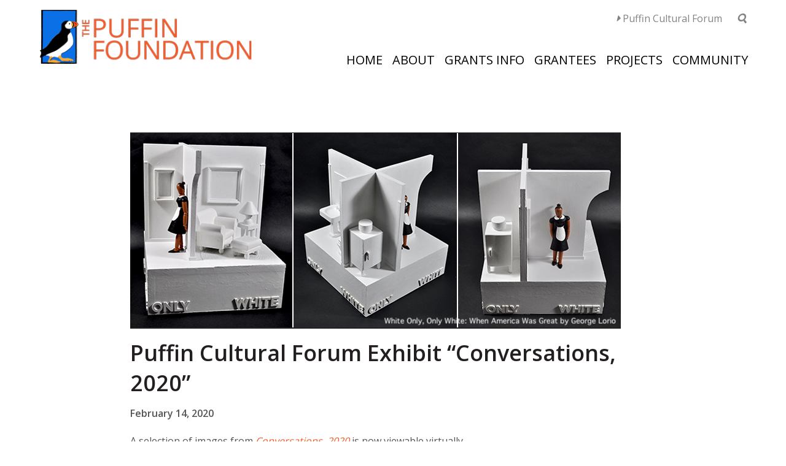

--- FILE ---
content_type: text/html; charset=UTF-8
request_url: https://www.puffinfoundation.org/puffin-cultural-forum-exhibit-conversations-2020/
body_size: 10648
content:
<!DOCTYPE html><html lang="en-US"><head><meta charset="UTF-8"><link media="all" href="https://www.puffinfoundation.org/wp-content/cache/autoptimize/css/autoptimize_010ed5745b0755fc9a2059c2b049e6c1.css" rel="stylesheet"><title>Puffin Cultural Forum Exhibit &#8220;Conversations, 2020&#8221; | The Puffin Foundation</title><meta name="description" content="Supporting participation in the arts and community engagement."><meta name="viewport" content="width=device-width, initial-scale = 1.0"><link href="https://fonts.googleapis.com/css?family=Kameron:400,700|Open+Sans:300,400,600&display=swap" rel="stylesheet"><link rel="stylesheet" href="https://use.fontawesome.com/releases/v5.8.2/css/all.css" integrity="sha384-oS3vJWv+0UjzBfQzYUhtDYW+Pj2yciDJxpsK1OYPAYjqT085Qq/1cq5FLXAZQ7Ay" crossorigin="anonymous"><meta property="og:locale" content="en_US" /><meta property="og:type" content="" /><meta property="og:url" content="https://www.puffinfoundation.org/puffin-cultural-forum-exhibit-conversations-2020/" /><meta property="og:title" content="" /><meta property="og:description" content="Now viewable virtually- a selection of images from Conversations, 2020. Artists take an intersectional look at issues of discrimination that impact marginalized communities-at-large. Works on view speaks to issues of economic discrimination, inequities in the criminal justice system, environmental racism, health care racism, gun violence, and general political disenfranchisement. February 14- April 5, 2020 Features" /><meta property="og:site_name" content="The Puffin Foundation" /><meta property="og:image" content="https://www.puffinfoundation.org/wp-content/uploads/2020/06/George-Lorio-White-Only-Only-White-2.png" /><meta property="og:image:width" content="799" /><meta property="og:image:height" content="320" /><meta itemprop="description" content="Now viewable virtually- a selection of images from Conversations, 2020. Artists take an intersectional look at issues of discrimination that impact marginalized communities-at-large. Works on view speaks to issues of economic discrimination, inequities in the criminal justice system, environmental racism, health care racism, gun violence, and general political disenfranchisement. February 14- April 5, 2020 Features" /><meta itemprop="image" content="https://www.puffinfoundation.org/wp-content/uploads/2020/06/George-Lorio-White-Only-Only-White-2.png" /><meta name="twitter:card" content="summary" /><meta name="twitter:url" content="https://www.puffinfoundation.org/puffin-cultural-forum-exhibit-conversations-2020/" /><meta name="twitter:title" content="" /><meta name="twitter:description" content="Now viewable virtually- a selection of images from Conversations, 2020. Artists take an intersectional look at issues of discrimination that impact marginalized communities-at-large. Works on view speaks to issues of economic discrimination, inequities in the criminal justice system, environmental racism, health care racism, gun violence, and general political disenfranchisement. February 14- April 5, 2020 Features" /><meta name="twitter:image" content="https://www.puffinfoundation.org/wp-content/uploads/2020/06/George-Lorio-White-Only-Only-White-2.png" /><meta name="twitter:site" content="The Puffin Foundation" /><meta name='robots' content='max-image-preview:large' /><link rel='dns-prefetch' href='//www.googletagmanager.com' /><link rel="alternate" type="application/rss+xml" title="The Puffin Foundation &raquo; Feed" href="https://www.puffinfoundation.org/feed/" /><link rel="alternate" type="application/rss+xml" title="The Puffin Foundation &raquo; Comments Feed" href="https://www.puffinfoundation.org/comments/feed/" /> <script type="text/javascript">window._wpemojiSettings = {"baseUrl":"https:\/\/s.w.org\/images\/core\/emoji\/16.0.1\/72x72\/","ext":".png","svgUrl":"https:\/\/s.w.org\/images\/core\/emoji\/16.0.1\/svg\/","svgExt":".svg","source":{"concatemoji":"https:\/\/www.puffinfoundation.org\/wp-includes\/js\/wp-emoji-release.min.js?ver=6.8.3"}};
/*! This file is auto-generated */
!function(s,n){var o,i,e;function c(e){try{var t={supportTests:e,timestamp:(new Date).valueOf()};sessionStorage.setItem(o,JSON.stringify(t))}catch(e){}}function p(e,t,n){e.clearRect(0,0,e.canvas.width,e.canvas.height),e.fillText(t,0,0);var t=new Uint32Array(e.getImageData(0,0,e.canvas.width,e.canvas.height).data),a=(e.clearRect(0,0,e.canvas.width,e.canvas.height),e.fillText(n,0,0),new Uint32Array(e.getImageData(0,0,e.canvas.width,e.canvas.height).data));return t.every(function(e,t){return e===a[t]})}function u(e,t){e.clearRect(0,0,e.canvas.width,e.canvas.height),e.fillText(t,0,0);for(var n=e.getImageData(16,16,1,1),a=0;a<n.data.length;a++)if(0!==n.data[a])return!1;return!0}function f(e,t,n,a){switch(t){case"flag":return n(e,"\ud83c\udff3\ufe0f\u200d\u26a7\ufe0f","\ud83c\udff3\ufe0f\u200b\u26a7\ufe0f")?!1:!n(e,"\ud83c\udde8\ud83c\uddf6","\ud83c\udde8\u200b\ud83c\uddf6")&&!n(e,"\ud83c\udff4\udb40\udc67\udb40\udc62\udb40\udc65\udb40\udc6e\udb40\udc67\udb40\udc7f","\ud83c\udff4\u200b\udb40\udc67\u200b\udb40\udc62\u200b\udb40\udc65\u200b\udb40\udc6e\u200b\udb40\udc67\u200b\udb40\udc7f");case"emoji":return!a(e,"\ud83e\udedf")}return!1}function g(e,t,n,a){var r="undefined"!=typeof WorkerGlobalScope&&self instanceof WorkerGlobalScope?new OffscreenCanvas(300,150):s.createElement("canvas"),o=r.getContext("2d",{willReadFrequently:!0}),i=(o.textBaseline="top",o.font="600 32px Arial",{});return e.forEach(function(e){i[e]=t(o,e,n,a)}),i}function t(e){var t=s.createElement("script");t.src=e,t.defer=!0,s.head.appendChild(t)}"undefined"!=typeof Promise&&(o="wpEmojiSettingsSupports",i=["flag","emoji"],n.supports={everything:!0,everythingExceptFlag:!0},e=new Promise(function(e){s.addEventListener("DOMContentLoaded",e,{once:!0})}),new Promise(function(t){var n=function(){try{var e=JSON.parse(sessionStorage.getItem(o));if("object"==typeof e&&"number"==typeof e.timestamp&&(new Date).valueOf()<e.timestamp+604800&&"object"==typeof e.supportTests)return e.supportTests}catch(e){}return null}();if(!n){if("undefined"!=typeof Worker&&"undefined"!=typeof OffscreenCanvas&&"undefined"!=typeof URL&&URL.createObjectURL&&"undefined"!=typeof Blob)try{var e="postMessage("+g.toString()+"("+[JSON.stringify(i),f.toString(),p.toString(),u.toString()].join(",")+"));",a=new Blob([e],{type:"text/javascript"}),r=new Worker(URL.createObjectURL(a),{name:"wpTestEmojiSupports"});return void(r.onmessage=function(e){c(n=e.data),r.terminate(),t(n)})}catch(e){}c(n=g(i,f,p,u))}t(n)}).then(function(e){for(var t in e)n.supports[t]=e[t],n.supports.everything=n.supports.everything&&n.supports[t],"flag"!==t&&(n.supports.everythingExceptFlag=n.supports.everythingExceptFlag&&n.supports[t]);n.supports.everythingExceptFlag=n.supports.everythingExceptFlag&&!n.supports.flag,n.DOMReady=!1,n.readyCallback=function(){n.DOMReady=!0}}).then(function(){return e}).then(function(){var e;n.supports.everything||(n.readyCallback(),(e=n.source||{}).concatemoji?t(e.concatemoji):e.wpemoji&&e.twemoji&&(t(e.twemoji),t(e.wpemoji)))}))}((window,document),window._wpemojiSettings);</script> <script type="text/javascript" src="https://www.puffinfoundation.org/wp-includes/js/jquery/jquery.min.js?ver=3.7.1" id="jquery-core-js"></script> <script type="text/javascript" id="better-file-download-js-extra">var bfd_js = {"ajaxurl":"https:\/\/www.puffinfoundation.org\/wp-admin\/admin-ajax.php"};</script> <!--[if lt IE 9]> <script type="text/javascript" src="https://www.puffinfoundation.org/wp-content/themes/puffin/assets/js/html5shiv.min.js?ver=3.7.3" id="html5hiv-js"></script> <![endif]-->  <script type="text/javascript" src="https://www.googletagmanager.com/gtag/js?id=GT-PBKBVNN" id="google_gtagjs-js" async></script> <script type="text/javascript" id="google_gtagjs-js-after">window.dataLayer = window.dataLayer || [];function gtag(){dataLayer.push(arguments);}
gtag("set","linker",{"domains":["www.puffinfoundation.org"]});
gtag("js", new Date());
gtag("set", "developer_id.dZTNiMT", true);
gtag("config", "GT-PBKBVNN");
 window._googlesitekit = window._googlesitekit || {}; window._googlesitekit.throttledEvents = []; window._googlesitekit.gtagEvent = (name, data) => { var key = JSON.stringify( { name, data } ); if ( !! window._googlesitekit.throttledEvents[ key ] ) { return; } window._googlesitekit.throttledEvents[ key ] = true; setTimeout( () => { delete window._googlesitekit.throttledEvents[ key ]; }, 5 ); gtag( "event", name, { ...data, event_source: "site-kit" } ); };</script> <link rel="https://api.w.org/" href="https://www.puffinfoundation.org/wp-json/" /><link rel="alternate" title="JSON" type="application/json" href="https://www.puffinfoundation.org/wp-json/wp/v2/posts/3262" /><link rel="EditURI" type="application/rsd+xml" title="RSD" href="https://www.puffinfoundation.org/xmlrpc.php?rsd" /><meta name="generator" content="WordPress 6.8.3" /><link rel="canonical" href="https://www.puffinfoundation.org/puffin-cultural-forum-exhibit-conversations-2020/" /><link rel='shortlink' href='https://www.puffinfoundation.org/?p=3262' /><link rel="alternate" title="oEmbed (JSON)" type="application/json+oembed" href="https://www.puffinfoundation.org/wp-json/oembed/1.0/embed?url=https%3A%2F%2Fwww.puffinfoundation.org%2Fpuffin-cultural-forum-exhibit-conversations-2020%2F" /><link rel="alternate" title="oEmbed (XML)" type="text/xml+oembed" href="https://www.puffinfoundation.org/wp-json/oembed/1.0/embed?url=https%3A%2F%2Fwww.puffinfoundation.org%2Fpuffin-cultural-forum-exhibit-conversations-2020%2F&#038;format=xml" /><meta name="generator" content="Site Kit by Google 1.170.0" /> <script id="mcjs">!function(c,h,i,m,p){m=c.createElement(h),p=c.getElementsByTagName(h)[0],m.async=1,m.src=i,p.parentNode.insertBefore(m,p)}(document,"script","https://chimpstatic.com/mcjs-connected/js/users/f556f9e56bd69ce8d6146bedb/2044ebd043bef90bf2bbcb960.js");</script> </head><body class="wp-singular post-template-default single single-post postid-3262 single-format-standard wp-theme-puffin wp-child-theme-puffin-child sp-easy-accordion-enabled modula-best-grid-gallery"><header id="header"><div class="wrapper"><div class="pufrow row_1 wcfix"><div id="nav-wrap"></div><div id="mobile_top_bar"> <a class="site_link" href="http://www.puffinculturalforum.org/"><i class="fas fa-caret-right"></i> Puffin Cultural Forum</a><div class="search_form_wrap_mobile"><form role="search" method="get" class="search-form" action="https://www.puffinfoundation.org/"> <label> <span class="screen-reader-text"></span> <input type="search" class="search-field"
 placeholder="Search"
 value="" name="s"
 title="" /> </label></form></div> <a class="search_opener_mobile" href="#"><i class="fas fa-search"></i></a></div><div class="logo_wrap"> <a class="logo" href="https://www.puffinfoundation.org/" title="The Puffin Foundation" rel="home"> <img src='https://www.puffinfoundation.org/wp-content/uploads/2023/08/Website_Color_logo-Foundation-7-23.png' alt='The Puffin Foundation'> </a></div><div class="header_right"><div class="header_top_bar"> <a class="site_link" href="http://www.puffinculturalforum.org/"><i class="fas fa-caret-right"></i> Puffin Cultural Forum</a><div class="search_form_wrap"><form role="search" method="get" class="search-form" action="https://www.puffinfoundation.org/"> <label> <span class="screen-reader-text"></span> <input type="search" class="search-field"
 placeholder="Search"
 value="" name="s"
 title="" /> </label></form></div> <a class="search_opener" href="#"><i class="fas fa-search"></i></a></div><nav class="nav-wrap wcfix"><div class="menu-top-menu-container"><ul id="nav" class="menu"><li id="menu-item-121" class="menu-item menu-item-type-post_type menu-item-object-page menu-item-home menu-item-121"><a href="https://www.puffinfoundation.org/">Home</a></li><li id="menu-item-655" class="menu-item menu-item-type-post_type menu-item-object-page menu-item-has-children menu-item-655"><a href="https://www.puffinfoundation.org/about/">About</a><ul class="sub-menu"><li id="menu-item-122" class="menu-item menu-item-type-post_type menu-item-object-page current_page_parent menu-item-122"><a href="https://www.puffinfoundation.org/blog/">News</a></li><li id="menu-item-7094" class="menu-item menu-item-type-post_type menu-item-object-page menu-item-7094"><a href="https://www.puffinfoundation.org/about/">The Puffin Foundation</a></li><li id="menu-item-4508" class="menu-item menu-item-type-post_type menu-item-object-page menu-item-4508"><a href="https://www.puffinfoundation.org/puffin-cultural-forum/">Puffin Cultural Forum</a></li><li id="menu-item-7211" class="menu-item menu-item-type-post_type menu-item-object-page menu-item-7211"><a href="https://www.puffinfoundation.org/brooklyn/">Puffin Brooklyn</a></li><li id="menu-item-7301" class="menu-item menu-item-type-post_type menu-item-object-page menu-item-7301"><a href="https://www.puffinfoundation.org/puffin-people/">Puffin People</a></li><li id="menu-item-3765" class="menu-item menu-item-type-post_type menu-item-object-page menu-item-3765"><a href="https://www.puffinfoundation.org/contact-us/">Contact Us</a></li><li id="menu-item-6449" class="menu-item menu-item-type-custom menu-item-object-custom menu-item-6449"><a href="https://www.puffinculturalforum.org/for-artists-and-collaborators/">Perform at Puffin Cultural Forum</a></li></ul></li><li id="menu-item-8304" class="menu-item menu-item-type-post_type menu-item-object-page menu-item-has-children menu-item-8304"><a href="https://www.puffinfoundation.org/faqs/">Grants Info</a><ul class="sub-menu"><li id="menu-item-123" class="menu-item menu-item-type-post_type menu-item-object-page menu-item-123"><a href="https://www.puffinfoundation.org/faqs/">How to Apply &#038; FAQs</a></li><li id="menu-item-136" class="menu-item menu-item-type-post_type menu-item-object-page menu-item-136"><a href="https://www.puffinfoundation.org/prospective-applicants/">Prospective Applicants</a></li></ul></li><li id="menu-item-2092" class="menu-item menu-item-type-custom menu-item-object-custom menu-item-has-children menu-item-2092"><a href="#">Grantees</a><ul class="sub-menu"><li id="menu-item-2055" class="menu-item menu-item-type-post_type menu-item-object-page menu-item-2055"><a href="https://www.puffinfoundation.org/about-grantees/">About Grantees</a></li><li id="menu-item-8087" class="menu-item menu-item-type-post_type menu-item-object-page menu-item-8087"><a href="https://www.puffinfoundation.org/grantees/">Archive of Grantees</a></li></ul></li><li id="menu-item-638" class="menu-item menu-item-type-post_type menu-item-object-page menu-item-has-children menu-item-638"><a href="https://www.puffinfoundation.org/projects/">Projects</a><ul class="sub-menu"><li id="menu-item-4392" class="menu-item menu-item-type-post_type menu-item-object-page menu-item-4392"><a href="https://www.puffinfoundation.org/puffin-advisory-board-community-response-grants-gallery/">Puffin Advisory Board Community Response Grants</a></li><li id="menu-item-275" class="menu-item menu-item-type-post_type menu-item-object-page menu-item-275"><a href="https://www.puffinfoundation.org/puffin-gallery-for-social-activism/">Puffin Gallery for Social Activism</a></li><li id="menu-item-4602" class="menu-item menu-item-type-post_type menu-item-object-page menu-item-4602"><a href="https://www.puffinfoundation.org/teaneck-and-our-local-community/">Teaneck &#038; Our Local Community</a></li><li id="menu-item-8068" class="menu-item menu-item-type-post_type menu-item-object-page menu-item-8068"><a href="https://www.puffinfoundation.org/puffin-prize-for-creative-citizenship/">Puffin Prize for Creative Citizenship</a></li><li id="menu-item-8070" class="menu-item menu-item-type-post_type menu-item-object-page menu-item-8070"><a href="https://www.puffinfoundation.org/puffin-alba-human-rights-award/">The ALBA/Puffin Award for Human Rights Activism</a></li><li id="menu-item-8114" class="menu-item menu-item-type-post_type menu-item-object-page menu-item-8114"><a href="https://www.puffinfoundation.org/investigative-journalism/">Media and Journalism</a></li><li id="menu-item-618" class="menu-item menu-item-type-post_type menu-item-object-page menu-item-618"><a href="https://www.puffinfoundation.org/more-projects/">More Projects</a></li></ul></li><li id="menu-item-138" class="menu-item menu-item-type-custom menu-item-object-custom menu-item-has-children menu-item-138"><a href="#">Community</a><ul class="sub-menu"><li id="menu-item-6402" class="menu-item menu-item-type-post_type menu-item-object-page menu-item-6402"><a href="https://www.puffinfoundation.org/puffin-foundation-logos/">Puffin Foundation Logos</a></li><li id="menu-item-6822" class="menu-item menu-item-type-post_type menu-item-object-page menu-item-6822"><a href="https://www.puffinfoundation.org/health-information-for-visitors/">Health Information for Visitors</a></li><li id="menu-item-146" class="menu-item menu-item-type-post_type menu-item-object-page menu-item-146"><a href="https://www.puffinfoundation.org/privacy-and-security/">Privacy and Security</a></li></ul></li></ul></div></nav></div></div></div></header><section id="main-section"><div class="wrapper wcfix"><div class="wrap_content"><div class="post_single"><p> <img width="799" height="320" src="https://www.puffinfoundation.org/wp-content/uploads/2020/06/George-Lorio-White-Only-Only-White-2.png" class="attachment-post-thumbnail size-post-thumbnail wp-post-image" alt="" decoding="async" fetchpriority="high" srcset="https://www.puffinfoundation.org/wp-content/uploads/2020/06/George-Lorio-White-Only-Only-White-2.png 799w, https://www.puffinfoundation.org/wp-content/uploads/2020/06/George-Lorio-White-Only-Only-White-2-300x120.png 300w, https://www.puffinfoundation.org/wp-content/uploads/2020/06/George-Lorio-White-Only-Only-White-2-768x308.png 768w" sizes="(max-width: 799px) 100vw, 799px" /></p><h1>Puffin Cultural Forum Exhibit &#8220;Conversations, 2020&#8221;</h1><p class="posted">February 14, 2020</p><p>A selection of images from <em><a rel="noreferrer noopener" href="https://www.puffinculturalforum.org/conversations-2020/" target="_blank">Conversations, 2020</a></em> is now viewable virtually.</p><p>Artists take an intersectional look at issues of discrimination that impact marginalized communities-at-large. Works on view speaks to issues of economic discrimination, inequities in the criminal justice system, environmental racism, health care racism, gun violence, and general political disenfranchisement.</p><p>February 14- April 5, 2020</p><p>Features artwork by: Jessica Baker, <a rel="noreferrer noopener" href="https://www.ncaban.com/" target="_blank">Noel Caban</a>, <a rel="noreferrer noopener" href="https://michelecolburnart.artspan.com/home" target="_blank">Michele Colburn</a>, <a rel="noreferrer noopener" href="http://www.kathleengreco.com/" target="_blank">Kathleen Greco</a>, <a rel="noreferrer noopener" href="https://www.imarhutchins.com/" target="_blank">Imar Hutchins</a>, <a rel="noreferrer noopener" href="https://george-lorio.squarespace.com/" target="_blank">George Lorio</a>, <a rel="noreferrer noopener" href="https://www.kirkmaynardart.com/" target="_blank">Kirk Maynard</a>, <a rel="noreferrer noopener" href="http://www.ivivaolenick.com/" target="_blank">Iviva Olenick</a>, <a rel="noreferrer noopener" href="https://www.chrisrevelle.com/" target="_blank">Chris Revelle</a>, <a rel="noreferrer noopener" href="https://www.zdroberts.com/f3465670" target="_blank">Zach D. Roberts</a>, <a rel="noreferrer noopener" href="http://juderubenstein.com/" target="_blank">Judith Rubenstein</a>, <a rel="noreferrer noopener" href="https://prncsslyssa.com/activism/" target="_blank">Alyssa Smith Lee</a>, and <a rel="noreferrer noopener" href="https://whoshotsamo.us/" target="_blank">whoshotsamo</a>.</p><figure class="wp-block-gallery has-nested-images columns-default is-cropped wp-block-gallery-1 is-layout-flex wp-block-gallery-is-layout-flex advgb-dyn-d3e79c17"><figure class="wp-block-image size-large"><img decoding="async" width="730" height="1024" data-id="3263" src="https://www.puffinfoundation.org/wp-content/uploads/2020/06/Olenick_Iviva_GhostsOfAmericanTextileHistory_9x6x0.25_2017_700-730x1024.jpg" alt="" class="wp-image-3263" srcset="https://www.puffinfoundation.org/wp-content/uploads/2020/06/Olenick_Iviva_GhostsOfAmericanTextileHistory_9x6x0.25_2017_700-730x1024.jpg 730w, https://www.puffinfoundation.org/wp-content/uploads/2020/06/Olenick_Iviva_GhostsOfAmericanTextileHistory_9x6x0.25_2017_700-214x300.jpg 214w, https://www.puffinfoundation.org/wp-content/uploads/2020/06/Olenick_Iviva_GhostsOfAmericanTextileHistory_9x6x0.25_2017_700-768x1077.jpg 768w, https://www.puffinfoundation.org/wp-content/uploads/2020/06/Olenick_Iviva_GhostsOfAmericanTextileHistory_9x6x0.25_2017_700.jpg 884w" sizes="(max-width: 730px) 100vw, 730px" /><figcaption class="wp-element-caption">Ghost of American Textile History by Iviva Olenick</figcaption></figure><figure class="wp-block-image size-large"><img decoding="async" width="800" height="864" data-id="3264" src="https://www.puffinfoundation.org/wp-content/uploads/2020/06/web-Iviva-Olenick_02.jpg" alt="" class="wp-image-3264" srcset="https://www.puffinfoundation.org/wp-content/uploads/2020/06/web-Iviva-Olenick_02.jpg 800w, https://www.puffinfoundation.org/wp-content/uploads/2020/06/web-Iviva-Olenick_02-278x300.jpg 278w, https://www.puffinfoundation.org/wp-content/uploads/2020/06/web-Iviva-Olenick_02-768x829.jpg 768w" sizes="(max-width: 800px) 100vw, 800px" /><figcaption class="wp-element-caption">Eliza Lucas Pinckney and the South Carolina Indigo Trade byIviva Olenick</figcaption></figure><figure class="wp-block-image size-large"><img loading="lazy" decoding="async" width="800" height="576" data-id="3266" src="https://www.puffinfoundation.org/wp-content/uploads/2020/06/Web_Ferguson-4.jpg" alt="" class="wp-image-3266" srcset="https://www.puffinfoundation.org/wp-content/uploads/2020/06/Web_Ferguson-4.jpg 800w, https://www.puffinfoundation.org/wp-content/uploads/2020/06/Web_Ferguson-4-300x216.jpg 300w, https://www.puffinfoundation.org/wp-content/uploads/2020/06/Web_Ferguson-4-768x553.jpg 768w" sizes="auto, (max-width: 800px) 100vw, 800px" /><figcaption class="wp-element-caption">Coverage of Ferguson, 2014 by Zach D. Roberts</figcaption></figure><figure class="wp-block-image size-large"><img loading="lazy" decoding="async" width="1000" height="668" data-id="3267" src="https://www.puffinfoundation.org/wp-content/uploads/2020/06/web_Zach-D-Roberts_WomanVotesinGeorgia.jpg" alt="" class="wp-image-3267" srcset="https://www.puffinfoundation.org/wp-content/uploads/2020/06/web_Zach-D-Roberts_WomanVotesinGeorgia.jpg 1000w, https://www.puffinfoundation.org/wp-content/uploads/2020/06/web_Zach-D-Roberts_WomanVotesinGeorgia-300x200.jpg 300w, https://www.puffinfoundation.org/wp-content/uploads/2020/06/web_Zach-D-Roberts_WomanVotesinGeorgia-768x513.jpg 768w" sizes="auto, (max-width: 1000px) 100vw, 1000px" /><figcaption class="wp-element-caption">Coverage of Fergusn, 2014 by Zach D. Roberts</figcaption></figure><figure class="wp-block-image size-large"><img loading="lazy" decoding="async" width="799" height="320" data-id="3268" src="https://www.puffinfoundation.org/wp-content/uploads/2020/06/George-Lorio-White-Only-Only-White-2.png" alt="" class="wp-image-3268" srcset="https://www.puffinfoundation.org/wp-content/uploads/2020/06/George-Lorio-White-Only-Only-White-2.png 799w, https://www.puffinfoundation.org/wp-content/uploads/2020/06/George-Lorio-White-Only-Only-White-2-300x120.png 300w, https://www.puffinfoundation.org/wp-content/uploads/2020/06/George-Lorio-White-Only-Only-White-2-768x308.png 768w" sizes="auto, (max-width: 799px) 100vw, 799px" /><figcaption class="wp-element-caption">White Only, Only White: When America Was Great by George Lorio</figcaption></figure><figure class="wp-block-image size-large"><img loading="lazy" decoding="async" width="600" height="773" data-id="3269" src="https://www.puffinfoundation.org/wp-content/uploads/2020/06/Web_Noel_Caban_Work_im_still_workin.jpg" alt="" class="wp-image-3269" srcset="https://www.puffinfoundation.org/wp-content/uploads/2020/06/Web_Noel_Caban_Work_im_still_workin.jpg 600w, https://www.puffinfoundation.org/wp-content/uploads/2020/06/Web_Noel_Caban_Work_im_still_workin-233x300.jpg 233w" sizes="auto, (max-width: 600px) 100vw, 600px" /><figcaption class="wp-element-caption">Been fixing the place. Still fixin by Noel Caban</figcaption></figure><figure class="wp-block-image size-large"><img loading="lazy" decoding="async" width="800" height="601" data-id="3270" src="https://www.puffinfoundation.org/wp-content/uploads/2020/06/web_Noel_Caban_Work_never-sold.png" alt="" class="wp-image-3270" srcset="https://www.puffinfoundation.org/wp-content/uploads/2020/06/web_Noel_Caban_Work_never-sold.png 800w, https://www.puffinfoundation.org/wp-content/uploads/2020/06/web_Noel_Caban_Work_never-sold-300x225.png 300w, https://www.puffinfoundation.org/wp-content/uploads/2020/06/web_Noel_Caban_Work_never-sold-768x577.png 768w" sizes="auto, (max-width: 800px) 100vw, 800px" /><figcaption class="wp-element-caption">They never sold candy there by Noel Caban</figcaption></figure><figure class="wp-block-image size-large"><img loading="lazy" decoding="async" width="929" height="800" data-id="3271" src="https://www.puffinfoundation.org/wp-content/uploads/2020/06/Web_Inequality_by-Judith-Rubenstein-conversatiosn2020.jpg" alt="" class="wp-image-3271" srcset="https://www.puffinfoundation.org/wp-content/uploads/2020/06/Web_Inequality_by-Judith-Rubenstein-conversatiosn2020.jpg 929w, https://www.puffinfoundation.org/wp-content/uploads/2020/06/Web_Inequality_by-Judith-Rubenstein-conversatiosn2020-300x258.jpg 300w, https://www.puffinfoundation.org/wp-content/uploads/2020/06/Web_Inequality_by-Judith-Rubenstein-conversatiosn2020-768x661.jpg 768w" sizes="auto, (max-width: 929px) 100vw, 929px" /><figcaption class="wp-element-caption">Inequality by Judith Rubenstein</figcaption></figure><figure class="wp-block-image size-large"><img loading="lazy" decoding="async" width="800" height="807" data-id="3272" src="https://www.puffinfoundation.org/wp-content/uploads/2020/06/Sitting-Outdoors-1-_Sidewalk_.jpg" alt="" class="wp-image-3272" srcset="https://www.puffinfoundation.org/wp-content/uploads/2020/06/Sitting-Outdoors-1-_Sidewalk_.jpg 800w, https://www.puffinfoundation.org/wp-content/uploads/2020/06/Sitting-Outdoors-1-_Sidewalk_-297x300.jpg 297w, https://www.puffinfoundation.org/wp-content/uploads/2020/06/Sitting-Outdoors-1-_Sidewalk_-150x150.jpg 150w, https://www.puffinfoundation.org/wp-content/uploads/2020/06/Sitting-Outdoors-1-_Sidewalk_-768x775.jpg 768w" sizes="auto, (max-width: 800px) 100vw, 800px" /><figcaption class="wp-element-caption">Sitting Outdoors #1 by Judith Rubenstein</figcaption></figure><figure class="wp-block-image size-large"><img loading="lazy" decoding="async" width="600" height="941" data-id="3273" src="https://www.puffinfoundation.org/wp-content/uploads/2020/06/Web-Alyssa-Smith-Lee-I-Am-More.jpg" alt="" class="wp-image-3273" srcset="https://www.puffinfoundation.org/wp-content/uploads/2020/06/Web-Alyssa-Smith-Lee-I-Am-More.jpg 600w, https://www.puffinfoundation.org/wp-content/uploads/2020/06/Web-Alyssa-Smith-Lee-I-Am-More-191x300.jpg 191w" sizes="auto, (max-width: 600px) 100vw, 600px" /><figcaption class="wp-element-caption">I Am More by Alyssa Smith-Lee</figcaption></figure><figure class="wp-block-image size-large"><img loading="lazy" decoding="async" width="800" height="592" data-id="3274" src="https://www.puffinfoundation.org/wp-content/uploads/2020/06/alyssa-smith-lee-TheAmericanDrean.jpg" alt="" class="wp-image-3274" srcset="https://www.puffinfoundation.org/wp-content/uploads/2020/06/alyssa-smith-lee-TheAmericanDrean.jpg 800w, https://www.puffinfoundation.org/wp-content/uploads/2020/06/alyssa-smith-lee-TheAmericanDrean-300x222.jpg 300w, https://www.puffinfoundation.org/wp-content/uploads/2020/06/alyssa-smith-lee-TheAmericanDrean-768x568.jpg 768w" sizes="auto, (max-width: 800px) 100vw, 800px" /><figcaption class="wp-element-caption">The American Dream by Alyssa Smith-Lee</figcaption></figure><figure class="wp-block-image size-large"><img loading="lazy" decoding="async" width="800" height="600" data-id="3275" src="https://www.puffinfoundation.org/wp-content/uploads/2020/06/web-Colburn_MichèleLetThemEatCake.jpg" alt="" class="wp-image-3275" srcset="https://www.puffinfoundation.org/wp-content/uploads/2020/06/web-Colburn_MichèleLetThemEatCake.jpg 800w, https://www.puffinfoundation.org/wp-content/uploads/2020/06/web-Colburn_MichèleLetThemEatCake-300x225.jpg 300w, https://www.puffinfoundation.org/wp-content/uploads/2020/06/web-Colburn_MichèleLetThemEatCake-768x576.jpg 768w" sizes="auto, (max-width: 800px) 100vw, 800px" /><figcaption class="wp-element-caption">Let Them Eat Cake by Michele Colburn</figcaption></figure><figure class="wp-block-image size-large"><img loading="lazy" decoding="async" width="600" height="829" data-id="3276" src="https://www.puffinfoundation.org/wp-content/uploads/2020/06/Here-I-Stand-Kaepernick-Print-Hutchins.jpg" alt="" class="wp-image-3276" srcset="https://www.puffinfoundation.org/wp-content/uploads/2020/06/Here-I-Stand-Kaepernick-Print-Hutchins.jpg 600w, https://www.puffinfoundation.org/wp-content/uploads/2020/06/Here-I-Stand-Kaepernick-Print-Hutchins-217x300.jpg 217w" sizes="auto, (max-width: 600px) 100vw, 600px" /><figcaption class="wp-element-caption">Here I Stand [Kaepernick] by Imar Hutchins by Imar Hutchins</figcaption></figure><figure class="wp-block-image size-large"><img loading="lazy" decoding="async" width="1024" height="345" data-id="3277" src="https://www.puffinfoundation.org/wp-content/uploads/2020/06/KirkMaynardDrawing1_4-1024x345.png" alt="" class="wp-image-3277" srcset="https://www.puffinfoundation.org/wp-content/uploads/2020/06/KirkMaynardDrawing1_4-1024x345.png 1024w, https://www.puffinfoundation.org/wp-content/uploads/2020/06/KirkMaynardDrawing1_4-300x101.png 300w, https://www.puffinfoundation.org/wp-content/uploads/2020/06/KirkMaynardDrawing1_4-768x259.png 768w, https://www.puffinfoundation.org/wp-content/uploads/2020/06/KirkMaynardDrawing1_4.png 1484w" sizes="auto, (max-width: 1024px) 100vw, 1024px" /><figcaption class="wp-element-caption">Drawing #1-4 by Kirk Maynard</figcaption></figure><figure class="wp-block-image size-large"><img loading="lazy" decoding="async" width="522" height="600" data-id="3278" src="https://www.puffinfoundation.org/wp-content/uploads/2020/06/web-chris-revelle-the-foundarion-conversations-2020.jpg" alt="" class="wp-image-3278" srcset="https://www.puffinfoundation.org/wp-content/uploads/2020/06/web-chris-revelle-the-foundarion-conversations-2020.jpg 522w, https://www.puffinfoundation.org/wp-content/uploads/2020/06/web-chris-revelle-the-foundarion-conversations-2020-261x300.jpg 261w" sizes="auto, (max-width: 522px) 100vw, 522px" /><figcaption class="wp-element-caption">The Foundation by Chris Revelle</figcaption></figure></figure><div class='heateorSssClear'></div><div  class='heateor_sss_sharing_container heateor_sss_horizontal_sharing' data-heateor-sss-href='https://www.puffinfoundation.org/puffin-cultural-forum-exhibit-conversations-2020/'><div class='heateor_sss_sharing_title' style="font-weight:bold" >Share this page</div><div class="heateor_sss_sharing_ul"><a aria-label="Facebook" class="heateor_sss_facebook" href="https://www.facebook.com/sharer/sharer.php?u=https%3A%2F%2Fwww.puffinfoundation.org%2Fpuffin-cultural-forum-exhibit-conversations-2020%2F" title="Facebook" rel="nofollow noopener" target="_blank" style="font-size:32px!important;box-shadow:none;display:inline-block;vertical-align:middle"><span class="heateor_sss_svg" style="background-color:#0765FE;width:25px;height:25px;border-radius:999px;display:inline-block;opacity:1;float:left;font-size:32px;box-shadow:none;display:inline-block;font-size:16px;padding:0 4px;vertical-align:middle;background-repeat:repeat;overflow:hidden;padding:0;cursor:pointer;box-sizing:content-box"><svg style="display:block;border-radius:999px;" focusable="false" aria-hidden="true" xmlns="http://www.w3.org/2000/svg" width="100%" height="100%" viewBox="0 0 32 32"><path fill="#fff" d="M28 16c0-6.627-5.373-12-12-12S4 9.373 4 16c0 5.628 3.875 10.35 9.101 11.647v-7.98h-2.474V16H13.1v-1.58c0-4.085 1.849-5.978 5.859-5.978.76 0 2.072.15 2.608.298v3.325c-.283-.03-.775-.045-1.386-.045-1.967 0-2.728.745-2.728 2.683V16h3.92l-.673 3.667h-3.247v8.245C23.395 27.195 28 22.135 28 16Z"></path></svg></span></a><a aria-label="Twitter" class="heateor_sss_button_twitter" href="https://twitter.com/intent/tweet?text=Puffin%20Cultural%20Forum%20Exhibit%20%22Conversations%2C%202020%22&url=https%3A%2F%2Fwww.puffinfoundation.org%2Fpuffin-cultural-forum-exhibit-conversations-2020%2F" title="Twitter" rel="nofollow noopener" target="_blank" style="font-size:32px!important;box-shadow:none;display:inline-block;vertical-align:middle"><span class="heateor_sss_svg heateor_sss_s__default heateor_sss_s_twitter" style="background-color:#55acee;width:25px;height:25px;border-radius:999px;display:inline-block;opacity:1;float:left;font-size:32px;box-shadow:none;display:inline-block;font-size:16px;padding:0 4px;vertical-align:middle;background-repeat:repeat;overflow:hidden;padding:0;cursor:pointer;box-sizing:content-box"><svg style="display:block;border-radius:999px;" focusable="false" aria-hidden="true" xmlns="http://www.w3.org/2000/svg" width="100%" height="100%" viewBox="-4 -4 39 39"><path d="M28 8.557a9.913 9.913 0 0 1-2.828.775 4.93 4.93 0 0 0 2.166-2.725 9.738 9.738 0 0 1-3.13 1.194 4.92 4.92 0 0 0-3.593-1.55 4.924 4.924 0 0 0-4.794 6.049c-4.09-.21-7.72-2.17-10.15-5.15a4.942 4.942 0 0 0-.665 2.477c0 1.71.87 3.214 2.19 4.1a4.968 4.968 0 0 1-2.23-.616v.06c0 2.39 1.7 4.38 3.952 4.83-.414.115-.85.174-1.297.174-.318 0-.626-.03-.928-.086a4.935 4.935 0 0 0 4.6 3.42 9.893 9.893 0 0 1-6.114 2.107c-.398 0-.79-.023-1.175-.068a13.953 13.953 0 0 0 7.55 2.213c9.056 0 14.01-7.507 14.01-14.013 0-.213-.005-.426-.015-.637.96-.695 1.795-1.56 2.455-2.55z" fill="#fff"></path></svg></span></a><a aria-label="Instagram" class="heateor_sss_button_instagram" href="https://www.instagram.com/" title="Instagram" rel="nofollow noopener" target="_blank" style="font-size:32px!important;box-shadow:none;display:inline-block;vertical-align:middle"><span class="heateor_sss_svg" style="background-color:#53beee;width:25px;height:25px;border-radius:999px;display:inline-block;opacity:1;float:left;font-size:32px;box-shadow:none;display:inline-block;font-size:16px;padding:0 4px;vertical-align:middle;background-repeat:repeat;overflow:hidden;padding:0;cursor:pointer;box-sizing:content-box"><svg style="display:block;border-radius:999px;" version="1.1" viewBox="-10 -10 148 148" width="100%" height="100%" xml:space="preserve" xmlns="http://www.w3.org/2000/svg" xmlns:xlink="http://www.w3.org/1999/xlink"><g><g><path d="M86,112H42c-14.336,0-26-11.663-26-26V42c0-14.337,11.664-26,26-26h44c14.337,0,26,11.663,26,26v44 C112,100.337,100.337,112,86,112z M42,24c-9.925,0-18,8.074-18,18v44c0,9.925,8.075,18,18,18h44c9.926,0,18-8.075,18-18V42 c0-9.926-8.074-18-18-18H42z" fill="#fff"></path></g><g><path d="M64,88c-13.234,0-24-10.767-24-24c0-13.234,10.766-24,24-24s24,10.766,24,24C88,77.233,77.234,88,64,88z M64,48c-8.822,0-16,7.178-16,16s7.178,16,16,16c8.822,0,16-7.178,16-16S72.822,48,64,48z" fill="#fff"></path></g><g><circle cx="89.5" cy="38.5" fill="#fff" r="5.5"></circle></g></g></svg></span></a><a class="heateor_sss_more" aria-label="More" title="More" rel="nofollow noopener" style="font-size: 32px!important;border:0;box-shadow:none;display:inline-block!important;font-size:16px;padding:0 4px;vertical-align: middle;display:inline;" href="https://www.puffinfoundation.org/puffin-cultural-forum-exhibit-conversations-2020/" onclick="event.preventDefault()"><span class="heateor_sss_svg" style="background-color:#ee8e2d;width:25px;height:25px;border-radius:999px;display:inline-block!important;opacity:1;float:left;font-size:32px!important;box-shadow:none;display:inline-block;font-size:16px;padding:0 4px;vertical-align:middle;display:inline;background-repeat:repeat;overflow:hidden;padding:0;cursor:pointer;box-sizing:content-box;" onclick="heateorSssMoreSharingPopup(this, 'https://www.puffinfoundation.org/puffin-cultural-forum-exhibit-conversations-2020/', 'Puffin%20Cultural%20Forum%20Exhibit%20%22Conversations%2C%202020%22', '' )"><svg xmlns="http://www.w3.org/2000/svg" xmlns:xlink="http://www.w3.org/1999/xlink" viewBox="-.3 0 32 32" version="1.1" width="100%" height="100%" style="display:block;border-radius:999px;" xml:space="preserve"><g><path fill="#fff" d="M18 14V8h-4v6H8v4h6v6h4v-6h6v-4h-6z" fill-rule="evenodd"></path></g></svg></span></a></div><div class="heateorSssClear"></div></div><div class='heateorSssClear'></div></div><div class="post_nav"> <a href="https://www.puffinfoundation.org/2019-honoree-the-sunrise-movement/" rel="prev">Previous</a> <a href="https://www.puffinfoundation.org/alliance-of-families/" rel="next">Next</a></div></div></div></section>  <script nitro-exclude>document.cookie = 'nitroCachedPage=' + (!window.NITROPACK_STATE ? '0' : '1') + '; path=/; SameSite=Lax';</script><footer id="footer"><div class="wrapper wcfix"><div class="footer grid-container"><div class="footer-left-col grid-items"> <span class="footer-logo"> <img src="https://www.puffinfoundation.org/wp-content/themes/puffin-child/assets/img/puffin_footer.png" alt="" width="313" height="138"> </span></div><div class="footer-right-col grid-items"><div class="footer_social"> <a href="https://www.facebook.com/PuffinCulturalForum" target="_blank"><img src="https://www.puffinfoundation.org/wp-content/uploads/2019/11/fb-icon.png" width="35" height="35"></a> <a href="https://bsky.app/profile/puffinfoundation.bsky.social" target="_blank"><img src="https://www.puffinfoundation.org/wp-content/uploads/2025/02/Bluesky_Logo.png" width="35" height="35" alt="twitter"></a> <a href="https://www.instagram.com/puffinculturalforum/" target="_blank"><img src="https://www.puffinfoundation.org/wp-content/uploads/2019/11/instagra-icon.png" width="35" height="35" alt="instagram"></a></div><ul id="footernav" class="footer_menu"><li id="menu-item-212" class="menu-item menu-item-type-post_type menu-item-object-page menu-item-home menu-item-212"><a href="https://www.puffinfoundation.org/">Home</a></li><li id="menu-item-654" class="menu-item menu-item-type-post_type menu-item-object-page menu-item-654"><a href="https://www.puffinfoundation.org/about/">About</a></li><li id="menu-item-660" class="menu-item menu-item-type-post_type menu-item-object-page menu-item-660"><a href="https://www.puffinfoundation.org/grants-info/">Grants Info</a></li><li id="menu-item-210" class="menu-item menu-item-type-post_type menu-item-object-page menu-item-210"><a href="https://www.puffinfoundation.org/grantees/">Archive of Grantees</a></li><li id="menu-item-661" class="menu-item menu-item-type-post_type menu-item-object-page menu-item-661"><a href="https://www.puffinfoundation.org/projects/">Projects</a></li></ul><div class="copy"><p>20 Puffin Way, Teaneck, New Jersey 07666-4111 | <a href="/contact-us">Contact</a> |<a href="http://puffinculturalforum.org">Puffin Cultural Forum</a><br /> This site is protected by reCAPTCHA and the Google <a href="https://policies.google.com/privacy"  target="_blank">Privacy Policy</a> and <a href="https://policies.google.com/terms"  target="_blank">Terms of Service</a> apply.</p><p>&copy; 2026 The Puffin Foundation®, Ltd</p></div></div></div></div></footer>  <script type="speculationrules">{"prefetch":[{"source":"document","where":{"and":[{"href_matches":"\/*"},{"not":{"href_matches":["\/wp-*.php","\/wp-admin\/*","\/wp-content\/uploads\/*","\/wp-content\/*","\/wp-content\/plugins\/*","\/wp-content\/themes\/puffin-child\/*","\/wp-content\/themes\/puffin\/*","\/*\\?(.+)"]}},{"not":{"selector_matches":"a[rel~=\"nofollow\"]"}},{"not":{"selector_matches":".no-prefetch, .no-prefetch a"}}]},"eagerness":"conservative"}]}</script> <script type="text/javascript"></script> <script type="text/javascript" src="https://www.puffinfoundation.org/wp-includes/js/dist/hooks.min.js?ver=4d63a3d491d11ffd8ac6" id="wp-hooks-js"></script> <script type="text/javascript" src="https://www.puffinfoundation.org/wp-includes/js/dist/i18n.min.js?ver=5e580eb46a90c2b997e6" id="wp-i18n-js"></script> <script type="text/javascript" id="wp-i18n-js-after">wp.i18n.setLocaleData( { 'text direction\u0004ltr': [ 'ltr' ] } );</script> <script type="text/javascript" id="contact-form-7-js-before">var wpcf7 = {
    "api": {
        "root": "https:\/\/www.puffinfoundation.org\/wp-json\/",
        "namespace": "contact-form-7\/v1"
    }
};</script> <script type="text/javascript" id="wpfront-scroll-top-js-extra">var wpfront_scroll_top_data = {"data":{"css":"#wpfront-scroll-top-container{position:fixed;cursor:pointer;z-index:9999;border:none;outline:none;background-color:rgba(0,0,0,0);box-shadow:none;outline-style:none;text-decoration:none;opacity:0;display:none;align-items:center;justify-content:center;margin:0;padding:0}#wpfront-scroll-top-container.show{display:flex;opacity:1}#wpfront-scroll-top-container .sr-only{position:absolute;width:1px;height:1px;padding:0;margin:-1px;overflow:hidden;clip:rect(0,0,0,0);white-space:nowrap;border:0}#wpfront-scroll-top-container .text-holder{padding:3px 10px;-webkit-border-radius:3px;border-radius:3px;-webkit-box-shadow:4px 4px 5px 0px rgba(50,50,50,.5);-moz-box-shadow:4px 4px 5px 0px rgba(50,50,50,.5);box-shadow:4px 4px 5px 0px rgba(50,50,50,.5)}#wpfront-scroll-top-container{right:20px;bottom:20px;}#wpfront-scroll-top-container img{width:auto;height:auto;}#wpfront-scroll-top-container .text-holder{color:#ffffff;background-color:#000000;width:auto;height:auto;;}#wpfront-scroll-top-container .text-holder:hover{background-color:#000000;}#wpfront-scroll-top-container i{color:#000000;}","html":"<button id=\"wpfront-scroll-top-container\" aria-label=\"\" title=\"\" ><img src=\"https:\/\/www.puffinfoundation.org\/wp-content\/plugins\/wpfront-scroll-top\/includes\/assets\/icons\/39.png\" alt=\"to top\" title=\"\"><\/button>","data":{"hide_iframe":false,"button_fade_duration":200,"auto_hide":false,"auto_hide_after":2,"scroll_offset":100,"button_opacity":0.8,"button_action":"top","button_action_element_selector":"","button_action_container_selector":"html, body","button_action_element_offset":0,"scroll_duration":400}}};</script> <script type="text/javascript" id="heateor_sss_sharing_js-js-before">function heateorSssLoadEvent(e) {var t=window.onload;if (typeof window.onload!="function") {window.onload=e}else{window.onload=function() {t();e()}}};	var heateorSssSharingAjaxUrl = 'https://www.puffinfoundation.org/wp-admin/admin-ajax.php', heateorSssCloseIconPath = 'https://www.puffinfoundation.org/wp-content/plugins/sassy-social-share/public/../images/close.png', heateorSssPluginIconPath = 'https://www.puffinfoundation.org/wp-content/plugins/sassy-social-share/public/../images/logo.png', heateorSssHorizontalSharingCountEnable = 0, heateorSssVerticalSharingCountEnable = 0, heateorSssSharingOffset = -10; var heateorSssMobileStickySharingEnabled = 0;var heateorSssCopyLinkMessage = "Link copied.";var heateorSssUrlCountFetched = [], heateorSssSharesText = 'Shares', heateorSssShareText = 'Share';function heateorSssPopup(e) {window.open(e,"popUpWindow","height=400,width=600,left=400,top=100,resizable,scrollbars,toolbar=0,personalbar=0,menubar=no,location=no,directories=no,status")}</script> <script type="text/javascript" src="https://www.google.com/recaptcha/api.js?render=6Le-G9AZAAAAALqsd_GC7jAU6HK1-l26CfFmVSId&amp;ver=3.0" id="google-recaptcha-js"></script> <script type="text/javascript" src="https://www.puffinfoundation.org/wp-includes/js/dist/vendor/wp-polyfill.min.js?ver=3.15.0" id="wp-polyfill-js"></script> <script type="text/javascript" id="wpcf7-recaptcha-js-before">var wpcf7_recaptcha = {
    "sitekey": "6Le-G9AZAAAAALqsd_GC7jAU6HK1-l26CfFmVSId",
    "actions": {
        "homepage": "homepage",
        "contactform": "contactform"
    }
};</script> <script type="text/javascript" id="gallery_lightbox_js-js-extra">var advgb = {"imageCaption":"1"};</script> <script defer src="https://www.puffinfoundation.org/wp-content/cache/autoptimize/js/autoptimize_19bc404f7673a4f766db38d4a55a3397.js"></script></body></html>

--- FILE ---
content_type: text/html; charset=utf-8
request_url: https://www.google.com/recaptcha/api2/anchor?ar=1&k=6Le-G9AZAAAAALqsd_GC7jAU6HK1-l26CfFmVSId&co=aHR0cHM6Ly93d3cucHVmZmluZm91bmRhdGlvbi5vcmc6NDQz&hl=en&v=PoyoqOPhxBO7pBk68S4YbpHZ&size=invisible&anchor-ms=20000&execute-ms=30000&cb=bo35odlrhad
body_size: 48927
content:
<!DOCTYPE HTML><html dir="ltr" lang="en"><head><meta http-equiv="Content-Type" content="text/html; charset=UTF-8">
<meta http-equiv="X-UA-Compatible" content="IE=edge">
<title>reCAPTCHA</title>
<style type="text/css">
/* cyrillic-ext */
@font-face {
  font-family: 'Roboto';
  font-style: normal;
  font-weight: 400;
  font-stretch: 100%;
  src: url(//fonts.gstatic.com/s/roboto/v48/KFO7CnqEu92Fr1ME7kSn66aGLdTylUAMa3GUBHMdazTgWw.woff2) format('woff2');
  unicode-range: U+0460-052F, U+1C80-1C8A, U+20B4, U+2DE0-2DFF, U+A640-A69F, U+FE2E-FE2F;
}
/* cyrillic */
@font-face {
  font-family: 'Roboto';
  font-style: normal;
  font-weight: 400;
  font-stretch: 100%;
  src: url(//fonts.gstatic.com/s/roboto/v48/KFO7CnqEu92Fr1ME7kSn66aGLdTylUAMa3iUBHMdazTgWw.woff2) format('woff2');
  unicode-range: U+0301, U+0400-045F, U+0490-0491, U+04B0-04B1, U+2116;
}
/* greek-ext */
@font-face {
  font-family: 'Roboto';
  font-style: normal;
  font-weight: 400;
  font-stretch: 100%;
  src: url(//fonts.gstatic.com/s/roboto/v48/KFO7CnqEu92Fr1ME7kSn66aGLdTylUAMa3CUBHMdazTgWw.woff2) format('woff2');
  unicode-range: U+1F00-1FFF;
}
/* greek */
@font-face {
  font-family: 'Roboto';
  font-style: normal;
  font-weight: 400;
  font-stretch: 100%;
  src: url(//fonts.gstatic.com/s/roboto/v48/KFO7CnqEu92Fr1ME7kSn66aGLdTylUAMa3-UBHMdazTgWw.woff2) format('woff2');
  unicode-range: U+0370-0377, U+037A-037F, U+0384-038A, U+038C, U+038E-03A1, U+03A3-03FF;
}
/* math */
@font-face {
  font-family: 'Roboto';
  font-style: normal;
  font-weight: 400;
  font-stretch: 100%;
  src: url(//fonts.gstatic.com/s/roboto/v48/KFO7CnqEu92Fr1ME7kSn66aGLdTylUAMawCUBHMdazTgWw.woff2) format('woff2');
  unicode-range: U+0302-0303, U+0305, U+0307-0308, U+0310, U+0312, U+0315, U+031A, U+0326-0327, U+032C, U+032F-0330, U+0332-0333, U+0338, U+033A, U+0346, U+034D, U+0391-03A1, U+03A3-03A9, U+03B1-03C9, U+03D1, U+03D5-03D6, U+03F0-03F1, U+03F4-03F5, U+2016-2017, U+2034-2038, U+203C, U+2040, U+2043, U+2047, U+2050, U+2057, U+205F, U+2070-2071, U+2074-208E, U+2090-209C, U+20D0-20DC, U+20E1, U+20E5-20EF, U+2100-2112, U+2114-2115, U+2117-2121, U+2123-214F, U+2190, U+2192, U+2194-21AE, U+21B0-21E5, U+21F1-21F2, U+21F4-2211, U+2213-2214, U+2216-22FF, U+2308-230B, U+2310, U+2319, U+231C-2321, U+2336-237A, U+237C, U+2395, U+239B-23B7, U+23D0, U+23DC-23E1, U+2474-2475, U+25AF, U+25B3, U+25B7, U+25BD, U+25C1, U+25CA, U+25CC, U+25FB, U+266D-266F, U+27C0-27FF, U+2900-2AFF, U+2B0E-2B11, U+2B30-2B4C, U+2BFE, U+3030, U+FF5B, U+FF5D, U+1D400-1D7FF, U+1EE00-1EEFF;
}
/* symbols */
@font-face {
  font-family: 'Roboto';
  font-style: normal;
  font-weight: 400;
  font-stretch: 100%;
  src: url(//fonts.gstatic.com/s/roboto/v48/KFO7CnqEu92Fr1ME7kSn66aGLdTylUAMaxKUBHMdazTgWw.woff2) format('woff2');
  unicode-range: U+0001-000C, U+000E-001F, U+007F-009F, U+20DD-20E0, U+20E2-20E4, U+2150-218F, U+2190, U+2192, U+2194-2199, U+21AF, U+21E6-21F0, U+21F3, U+2218-2219, U+2299, U+22C4-22C6, U+2300-243F, U+2440-244A, U+2460-24FF, U+25A0-27BF, U+2800-28FF, U+2921-2922, U+2981, U+29BF, U+29EB, U+2B00-2BFF, U+4DC0-4DFF, U+FFF9-FFFB, U+10140-1018E, U+10190-1019C, U+101A0, U+101D0-101FD, U+102E0-102FB, U+10E60-10E7E, U+1D2C0-1D2D3, U+1D2E0-1D37F, U+1F000-1F0FF, U+1F100-1F1AD, U+1F1E6-1F1FF, U+1F30D-1F30F, U+1F315, U+1F31C, U+1F31E, U+1F320-1F32C, U+1F336, U+1F378, U+1F37D, U+1F382, U+1F393-1F39F, U+1F3A7-1F3A8, U+1F3AC-1F3AF, U+1F3C2, U+1F3C4-1F3C6, U+1F3CA-1F3CE, U+1F3D4-1F3E0, U+1F3ED, U+1F3F1-1F3F3, U+1F3F5-1F3F7, U+1F408, U+1F415, U+1F41F, U+1F426, U+1F43F, U+1F441-1F442, U+1F444, U+1F446-1F449, U+1F44C-1F44E, U+1F453, U+1F46A, U+1F47D, U+1F4A3, U+1F4B0, U+1F4B3, U+1F4B9, U+1F4BB, U+1F4BF, U+1F4C8-1F4CB, U+1F4D6, U+1F4DA, U+1F4DF, U+1F4E3-1F4E6, U+1F4EA-1F4ED, U+1F4F7, U+1F4F9-1F4FB, U+1F4FD-1F4FE, U+1F503, U+1F507-1F50B, U+1F50D, U+1F512-1F513, U+1F53E-1F54A, U+1F54F-1F5FA, U+1F610, U+1F650-1F67F, U+1F687, U+1F68D, U+1F691, U+1F694, U+1F698, U+1F6AD, U+1F6B2, U+1F6B9-1F6BA, U+1F6BC, U+1F6C6-1F6CF, U+1F6D3-1F6D7, U+1F6E0-1F6EA, U+1F6F0-1F6F3, U+1F6F7-1F6FC, U+1F700-1F7FF, U+1F800-1F80B, U+1F810-1F847, U+1F850-1F859, U+1F860-1F887, U+1F890-1F8AD, U+1F8B0-1F8BB, U+1F8C0-1F8C1, U+1F900-1F90B, U+1F93B, U+1F946, U+1F984, U+1F996, U+1F9E9, U+1FA00-1FA6F, U+1FA70-1FA7C, U+1FA80-1FA89, U+1FA8F-1FAC6, U+1FACE-1FADC, U+1FADF-1FAE9, U+1FAF0-1FAF8, U+1FB00-1FBFF;
}
/* vietnamese */
@font-face {
  font-family: 'Roboto';
  font-style: normal;
  font-weight: 400;
  font-stretch: 100%;
  src: url(//fonts.gstatic.com/s/roboto/v48/KFO7CnqEu92Fr1ME7kSn66aGLdTylUAMa3OUBHMdazTgWw.woff2) format('woff2');
  unicode-range: U+0102-0103, U+0110-0111, U+0128-0129, U+0168-0169, U+01A0-01A1, U+01AF-01B0, U+0300-0301, U+0303-0304, U+0308-0309, U+0323, U+0329, U+1EA0-1EF9, U+20AB;
}
/* latin-ext */
@font-face {
  font-family: 'Roboto';
  font-style: normal;
  font-weight: 400;
  font-stretch: 100%;
  src: url(//fonts.gstatic.com/s/roboto/v48/KFO7CnqEu92Fr1ME7kSn66aGLdTylUAMa3KUBHMdazTgWw.woff2) format('woff2');
  unicode-range: U+0100-02BA, U+02BD-02C5, U+02C7-02CC, U+02CE-02D7, U+02DD-02FF, U+0304, U+0308, U+0329, U+1D00-1DBF, U+1E00-1E9F, U+1EF2-1EFF, U+2020, U+20A0-20AB, U+20AD-20C0, U+2113, U+2C60-2C7F, U+A720-A7FF;
}
/* latin */
@font-face {
  font-family: 'Roboto';
  font-style: normal;
  font-weight: 400;
  font-stretch: 100%;
  src: url(//fonts.gstatic.com/s/roboto/v48/KFO7CnqEu92Fr1ME7kSn66aGLdTylUAMa3yUBHMdazQ.woff2) format('woff2');
  unicode-range: U+0000-00FF, U+0131, U+0152-0153, U+02BB-02BC, U+02C6, U+02DA, U+02DC, U+0304, U+0308, U+0329, U+2000-206F, U+20AC, U+2122, U+2191, U+2193, U+2212, U+2215, U+FEFF, U+FFFD;
}
/* cyrillic-ext */
@font-face {
  font-family: 'Roboto';
  font-style: normal;
  font-weight: 500;
  font-stretch: 100%;
  src: url(//fonts.gstatic.com/s/roboto/v48/KFO7CnqEu92Fr1ME7kSn66aGLdTylUAMa3GUBHMdazTgWw.woff2) format('woff2');
  unicode-range: U+0460-052F, U+1C80-1C8A, U+20B4, U+2DE0-2DFF, U+A640-A69F, U+FE2E-FE2F;
}
/* cyrillic */
@font-face {
  font-family: 'Roboto';
  font-style: normal;
  font-weight: 500;
  font-stretch: 100%;
  src: url(//fonts.gstatic.com/s/roboto/v48/KFO7CnqEu92Fr1ME7kSn66aGLdTylUAMa3iUBHMdazTgWw.woff2) format('woff2');
  unicode-range: U+0301, U+0400-045F, U+0490-0491, U+04B0-04B1, U+2116;
}
/* greek-ext */
@font-face {
  font-family: 'Roboto';
  font-style: normal;
  font-weight: 500;
  font-stretch: 100%;
  src: url(//fonts.gstatic.com/s/roboto/v48/KFO7CnqEu92Fr1ME7kSn66aGLdTylUAMa3CUBHMdazTgWw.woff2) format('woff2');
  unicode-range: U+1F00-1FFF;
}
/* greek */
@font-face {
  font-family: 'Roboto';
  font-style: normal;
  font-weight: 500;
  font-stretch: 100%;
  src: url(//fonts.gstatic.com/s/roboto/v48/KFO7CnqEu92Fr1ME7kSn66aGLdTylUAMa3-UBHMdazTgWw.woff2) format('woff2');
  unicode-range: U+0370-0377, U+037A-037F, U+0384-038A, U+038C, U+038E-03A1, U+03A3-03FF;
}
/* math */
@font-face {
  font-family: 'Roboto';
  font-style: normal;
  font-weight: 500;
  font-stretch: 100%;
  src: url(//fonts.gstatic.com/s/roboto/v48/KFO7CnqEu92Fr1ME7kSn66aGLdTylUAMawCUBHMdazTgWw.woff2) format('woff2');
  unicode-range: U+0302-0303, U+0305, U+0307-0308, U+0310, U+0312, U+0315, U+031A, U+0326-0327, U+032C, U+032F-0330, U+0332-0333, U+0338, U+033A, U+0346, U+034D, U+0391-03A1, U+03A3-03A9, U+03B1-03C9, U+03D1, U+03D5-03D6, U+03F0-03F1, U+03F4-03F5, U+2016-2017, U+2034-2038, U+203C, U+2040, U+2043, U+2047, U+2050, U+2057, U+205F, U+2070-2071, U+2074-208E, U+2090-209C, U+20D0-20DC, U+20E1, U+20E5-20EF, U+2100-2112, U+2114-2115, U+2117-2121, U+2123-214F, U+2190, U+2192, U+2194-21AE, U+21B0-21E5, U+21F1-21F2, U+21F4-2211, U+2213-2214, U+2216-22FF, U+2308-230B, U+2310, U+2319, U+231C-2321, U+2336-237A, U+237C, U+2395, U+239B-23B7, U+23D0, U+23DC-23E1, U+2474-2475, U+25AF, U+25B3, U+25B7, U+25BD, U+25C1, U+25CA, U+25CC, U+25FB, U+266D-266F, U+27C0-27FF, U+2900-2AFF, U+2B0E-2B11, U+2B30-2B4C, U+2BFE, U+3030, U+FF5B, U+FF5D, U+1D400-1D7FF, U+1EE00-1EEFF;
}
/* symbols */
@font-face {
  font-family: 'Roboto';
  font-style: normal;
  font-weight: 500;
  font-stretch: 100%;
  src: url(//fonts.gstatic.com/s/roboto/v48/KFO7CnqEu92Fr1ME7kSn66aGLdTylUAMaxKUBHMdazTgWw.woff2) format('woff2');
  unicode-range: U+0001-000C, U+000E-001F, U+007F-009F, U+20DD-20E0, U+20E2-20E4, U+2150-218F, U+2190, U+2192, U+2194-2199, U+21AF, U+21E6-21F0, U+21F3, U+2218-2219, U+2299, U+22C4-22C6, U+2300-243F, U+2440-244A, U+2460-24FF, U+25A0-27BF, U+2800-28FF, U+2921-2922, U+2981, U+29BF, U+29EB, U+2B00-2BFF, U+4DC0-4DFF, U+FFF9-FFFB, U+10140-1018E, U+10190-1019C, U+101A0, U+101D0-101FD, U+102E0-102FB, U+10E60-10E7E, U+1D2C0-1D2D3, U+1D2E0-1D37F, U+1F000-1F0FF, U+1F100-1F1AD, U+1F1E6-1F1FF, U+1F30D-1F30F, U+1F315, U+1F31C, U+1F31E, U+1F320-1F32C, U+1F336, U+1F378, U+1F37D, U+1F382, U+1F393-1F39F, U+1F3A7-1F3A8, U+1F3AC-1F3AF, U+1F3C2, U+1F3C4-1F3C6, U+1F3CA-1F3CE, U+1F3D4-1F3E0, U+1F3ED, U+1F3F1-1F3F3, U+1F3F5-1F3F7, U+1F408, U+1F415, U+1F41F, U+1F426, U+1F43F, U+1F441-1F442, U+1F444, U+1F446-1F449, U+1F44C-1F44E, U+1F453, U+1F46A, U+1F47D, U+1F4A3, U+1F4B0, U+1F4B3, U+1F4B9, U+1F4BB, U+1F4BF, U+1F4C8-1F4CB, U+1F4D6, U+1F4DA, U+1F4DF, U+1F4E3-1F4E6, U+1F4EA-1F4ED, U+1F4F7, U+1F4F9-1F4FB, U+1F4FD-1F4FE, U+1F503, U+1F507-1F50B, U+1F50D, U+1F512-1F513, U+1F53E-1F54A, U+1F54F-1F5FA, U+1F610, U+1F650-1F67F, U+1F687, U+1F68D, U+1F691, U+1F694, U+1F698, U+1F6AD, U+1F6B2, U+1F6B9-1F6BA, U+1F6BC, U+1F6C6-1F6CF, U+1F6D3-1F6D7, U+1F6E0-1F6EA, U+1F6F0-1F6F3, U+1F6F7-1F6FC, U+1F700-1F7FF, U+1F800-1F80B, U+1F810-1F847, U+1F850-1F859, U+1F860-1F887, U+1F890-1F8AD, U+1F8B0-1F8BB, U+1F8C0-1F8C1, U+1F900-1F90B, U+1F93B, U+1F946, U+1F984, U+1F996, U+1F9E9, U+1FA00-1FA6F, U+1FA70-1FA7C, U+1FA80-1FA89, U+1FA8F-1FAC6, U+1FACE-1FADC, U+1FADF-1FAE9, U+1FAF0-1FAF8, U+1FB00-1FBFF;
}
/* vietnamese */
@font-face {
  font-family: 'Roboto';
  font-style: normal;
  font-weight: 500;
  font-stretch: 100%;
  src: url(//fonts.gstatic.com/s/roboto/v48/KFO7CnqEu92Fr1ME7kSn66aGLdTylUAMa3OUBHMdazTgWw.woff2) format('woff2');
  unicode-range: U+0102-0103, U+0110-0111, U+0128-0129, U+0168-0169, U+01A0-01A1, U+01AF-01B0, U+0300-0301, U+0303-0304, U+0308-0309, U+0323, U+0329, U+1EA0-1EF9, U+20AB;
}
/* latin-ext */
@font-face {
  font-family: 'Roboto';
  font-style: normal;
  font-weight: 500;
  font-stretch: 100%;
  src: url(//fonts.gstatic.com/s/roboto/v48/KFO7CnqEu92Fr1ME7kSn66aGLdTylUAMa3KUBHMdazTgWw.woff2) format('woff2');
  unicode-range: U+0100-02BA, U+02BD-02C5, U+02C7-02CC, U+02CE-02D7, U+02DD-02FF, U+0304, U+0308, U+0329, U+1D00-1DBF, U+1E00-1E9F, U+1EF2-1EFF, U+2020, U+20A0-20AB, U+20AD-20C0, U+2113, U+2C60-2C7F, U+A720-A7FF;
}
/* latin */
@font-face {
  font-family: 'Roboto';
  font-style: normal;
  font-weight: 500;
  font-stretch: 100%;
  src: url(//fonts.gstatic.com/s/roboto/v48/KFO7CnqEu92Fr1ME7kSn66aGLdTylUAMa3yUBHMdazQ.woff2) format('woff2');
  unicode-range: U+0000-00FF, U+0131, U+0152-0153, U+02BB-02BC, U+02C6, U+02DA, U+02DC, U+0304, U+0308, U+0329, U+2000-206F, U+20AC, U+2122, U+2191, U+2193, U+2212, U+2215, U+FEFF, U+FFFD;
}
/* cyrillic-ext */
@font-face {
  font-family: 'Roboto';
  font-style: normal;
  font-weight: 900;
  font-stretch: 100%;
  src: url(//fonts.gstatic.com/s/roboto/v48/KFO7CnqEu92Fr1ME7kSn66aGLdTylUAMa3GUBHMdazTgWw.woff2) format('woff2');
  unicode-range: U+0460-052F, U+1C80-1C8A, U+20B4, U+2DE0-2DFF, U+A640-A69F, U+FE2E-FE2F;
}
/* cyrillic */
@font-face {
  font-family: 'Roboto';
  font-style: normal;
  font-weight: 900;
  font-stretch: 100%;
  src: url(//fonts.gstatic.com/s/roboto/v48/KFO7CnqEu92Fr1ME7kSn66aGLdTylUAMa3iUBHMdazTgWw.woff2) format('woff2');
  unicode-range: U+0301, U+0400-045F, U+0490-0491, U+04B0-04B1, U+2116;
}
/* greek-ext */
@font-face {
  font-family: 'Roboto';
  font-style: normal;
  font-weight: 900;
  font-stretch: 100%;
  src: url(//fonts.gstatic.com/s/roboto/v48/KFO7CnqEu92Fr1ME7kSn66aGLdTylUAMa3CUBHMdazTgWw.woff2) format('woff2');
  unicode-range: U+1F00-1FFF;
}
/* greek */
@font-face {
  font-family: 'Roboto';
  font-style: normal;
  font-weight: 900;
  font-stretch: 100%;
  src: url(//fonts.gstatic.com/s/roboto/v48/KFO7CnqEu92Fr1ME7kSn66aGLdTylUAMa3-UBHMdazTgWw.woff2) format('woff2');
  unicode-range: U+0370-0377, U+037A-037F, U+0384-038A, U+038C, U+038E-03A1, U+03A3-03FF;
}
/* math */
@font-face {
  font-family: 'Roboto';
  font-style: normal;
  font-weight: 900;
  font-stretch: 100%;
  src: url(//fonts.gstatic.com/s/roboto/v48/KFO7CnqEu92Fr1ME7kSn66aGLdTylUAMawCUBHMdazTgWw.woff2) format('woff2');
  unicode-range: U+0302-0303, U+0305, U+0307-0308, U+0310, U+0312, U+0315, U+031A, U+0326-0327, U+032C, U+032F-0330, U+0332-0333, U+0338, U+033A, U+0346, U+034D, U+0391-03A1, U+03A3-03A9, U+03B1-03C9, U+03D1, U+03D5-03D6, U+03F0-03F1, U+03F4-03F5, U+2016-2017, U+2034-2038, U+203C, U+2040, U+2043, U+2047, U+2050, U+2057, U+205F, U+2070-2071, U+2074-208E, U+2090-209C, U+20D0-20DC, U+20E1, U+20E5-20EF, U+2100-2112, U+2114-2115, U+2117-2121, U+2123-214F, U+2190, U+2192, U+2194-21AE, U+21B0-21E5, U+21F1-21F2, U+21F4-2211, U+2213-2214, U+2216-22FF, U+2308-230B, U+2310, U+2319, U+231C-2321, U+2336-237A, U+237C, U+2395, U+239B-23B7, U+23D0, U+23DC-23E1, U+2474-2475, U+25AF, U+25B3, U+25B7, U+25BD, U+25C1, U+25CA, U+25CC, U+25FB, U+266D-266F, U+27C0-27FF, U+2900-2AFF, U+2B0E-2B11, U+2B30-2B4C, U+2BFE, U+3030, U+FF5B, U+FF5D, U+1D400-1D7FF, U+1EE00-1EEFF;
}
/* symbols */
@font-face {
  font-family: 'Roboto';
  font-style: normal;
  font-weight: 900;
  font-stretch: 100%;
  src: url(//fonts.gstatic.com/s/roboto/v48/KFO7CnqEu92Fr1ME7kSn66aGLdTylUAMaxKUBHMdazTgWw.woff2) format('woff2');
  unicode-range: U+0001-000C, U+000E-001F, U+007F-009F, U+20DD-20E0, U+20E2-20E4, U+2150-218F, U+2190, U+2192, U+2194-2199, U+21AF, U+21E6-21F0, U+21F3, U+2218-2219, U+2299, U+22C4-22C6, U+2300-243F, U+2440-244A, U+2460-24FF, U+25A0-27BF, U+2800-28FF, U+2921-2922, U+2981, U+29BF, U+29EB, U+2B00-2BFF, U+4DC0-4DFF, U+FFF9-FFFB, U+10140-1018E, U+10190-1019C, U+101A0, U+101D0-101FD, U+102E0-102FB, U+10E60-10E7E, U+1D2C0-1D2D3, U+1D2E0-1D37F, U+1F000-1F0FF, U+1F100-1F1AD, U+1F1E6-1F1FF, U+1F30D-1F30F, U+1F315, U+1F31C, U+1F31E, U+1F320-1F32C, U+1F336, U+1F378, U+1F37D, U+1F382, U+1F393-1F39F, U+1F3A7-1F3A8, U+1F3AC-1F3AF, U+1F3C2, U+1F3C4-1F3C6, U+1F3CA-1F3CE, U+1F3D4-1F3E0, U+1F3ED, U+1F3F1-1F3F3, U+1F3F5-1F3F7, U+1F408, U+1F415, U+1F41F, U+1F426, U+1F43F, U+1F441-1F442, U+1F444, U+1F446-1F449, U+1F44C-1F44E, U+1F453, U+1F46A, U+1F47D, U+1F4A3, U+1F4B0, U+1F4B3, U+1F4B9, U+1F4BB, U+1F4BF, U+1F4C8-1F4CB, U+1F4D6, U+1F4DA, U+1F4DF, U+1F4E3-1F4E6, U+1F4EA-1F4ED, U+1F4F7, U+1F4F9-1F4FB, U+1F4FD-1F4FE, U+1F503, U+1F507-1F50B, U+1F50D, U+1F512-1F513, U+1F53E-1F54A, U+1F54F-1F5FA, U+1F610, U+1F650-1F67F, U+1F687, U+1F68D, U+1F691, U+1F694, U+1F698, U+1F6AD, U+1F6B2, U+1F6B9-1F6BA, U+1F6BC, U+1F6C6-1F6CF, U+1F6D3-1F6D7, U+1F6E0-1F6EA, U+1F6F0-1F6F3, U+1F6F7-1F6FC, U+1F700-1F7FF, U+1F800-1F80B, U+1F810-1F847, U+1F850-1F859, U+1F860-1F887, U+1F890-1F8AD, U+1F8B0-1F8BB, U+1F8C0-1F8C1, U+1F900-1F90B, U+1F93B, U+1F946, U+1F984, U+1F996, U+1F9E9, U+1FA00-1FA6F, U+1FA70-1FA7C, U+1FA80-1FA89, U+1FA8F-1FAC6, U+1FACE-1FADC, U+1FADF-1FAE9, U+1FAF0-1FAF8, U+1FB00-1FBFF;
}
/* vietnamese */
@font-face {
  font-family: 'Roboto';
  font-style: normal;
  font-weight: 900;
  font-stretch: 100%;
  src: url(//fonts.gstatic.com/s/roboto/v48/KFO7CnqEu92Fr1ME7kSn66aGLdTylUAMa3OUBHMdazTgWw.woff2) format('woff2');
  unicode-range: U+0102-0103, U+0110-0111, U+0128-0129, U+0168-0169, U+01A0-01A1, U+01AF-01B0, U+0300-0301, U+0303-0304, U+0308-0309, U+0323, U+0329, U+1EA0-1EF9, U+20AB;
}
/* latin-ext */
@font-face {
  font-family: 'Roboto';
  font-style: normal;
  font-weight: 900;
  font-stretch: 100%;
  src: url(//fonts.gstatic.com/s/roboto/v48/KFO7CnqEu92Fr1ME7kSn66aGLdTylUAMa3KUBHMdazTgWw.woff2) format('woff2');
  unicode-range: U+0100-02BA, U+02BD-02C5, U+02C7-02CC, U+02CE-02D7, U+02DD-02FF, U+0304, U+0308, U+0329, U+1D00-1DBF, U+1E00-1E9F, U+1EF2-1EFF, U+2020, U+20A0-20AB, U+20AD-20C0, U+2113, U+2C60-2C7F, U+A720-A7FF;
}
/* latin */
@font-face {
  font-family: 'Roboto';
  font-style: normal;
  font-weight: 900;
  font-stretch: 100%;
  src: url(//fonts.gstatic.com/s/roboto/v48/KFO7CnqEu92Fr1ME7kSn66aGLdTylUAMa3yUBHMdazQ.woff2) format('woff2');
  unicode-range: U+0000-00FF, U+0131, U+0152-0153, U+02BB-02BC, U+02C6, U+02DA, U+02DC, U+0304, U+0308, U+0329, U+2000-206F, U+20AC, U+2122, U+2191, U+2193, U+2212, U+2215, U+FEFF, U+FFFD;
}

</style>
<link rel="stylesheet" type="text/css" href="https://www.gstatic.com/recaptcha/releases/PoyoqOPhxBO7pBk68S4YbpHZ/styles__ltr.css">
<script nonce="W33JQQIK7fDHwDLEcA-ljg" type="text/javascript">window['__recaptcha_api'] = 'https://www.google.com/recaptcha/api2/';</script>
<script type="text/javascript" src="https://www.gstatic.com/recaptcha/releases/PoyoqOPhxBO7pBk68S4YbpHZ/recaptcha__en.js" nonce="W33JQQIK7fDHwDLEcA-ljg">
      
    </script></head>
<body><div id="rc-anchor-alert" class="rc-anchor-alert"></div>
<input type="hidden" id="recaptcha-token" value="[base64]">
<script type="text/javascript" nonce="W33JQQIK7fDHwDLEcA-ljg">
      recaptcha.anchor.Main.init("[\x22ainput\x22,[\x22bgdata\x22,\x22\x22,\[base64]/[base64]/[base64]/[base64]/[base64]/UltsKytdPUU6KEU8MjA0OD9SW2wrK109RT4+NnwxOTI6KChFJjY0NTEyKT09NTUyOTYmJk0rMTxjLmxlbmd0aCYmKGMuY2hhckNvZGVBdChNKzEpJjY0NTEyKT09NTYzMjA/[base64]/[base64]/[base64]/[base64]/[base64]/[base64]/[base64]\x22,\[base64]\x22,\x22wrMXMMOyI8OYw5nDrCXCkMOEwqHCvEDDpD08RcO4ScKtWcKhw5gYwr/[base64]/CsUDCjsKWwqMnwrHDmnbCjFJvwqs+w7TDvAo9woQrw4XCvUvCvSNVMW5rWTh5wqrCjcOLIMKbRiABWsODwp/CmsOuw5fCrsOTwr0FPSnDhBUZw5AFbcOfwpHDp1zDncK3w4UOw5HCgcKJUgHCtcKXw5XDuWkXKHXChMOCwoZnCENodMOcw4TCkMOTGEYjwq/Cv8Oqw7bCqMKlwosLGMO7XMOww4Mcw7jDnHx/aDRxFcOUfmHCv8OpZGB8w5zCksKZw55rNQHCoi3CkcOlKsOBeRnCnx1Aw5ggIH/DkMOaUcKpA0xBTMKDHF5DwrI8w6rCpsOFQy/Cp2pJw67DrMOTwrMhwo3DrsOWwpTDsVvDsQRzwrTCr8OcwrgHCV1Pw6Fgw6YHw6PCtlNxaVHCryzDiThJHBw/CcOkW2kzwpV0fw1HXS/[base64]/[base64]/Di0ggw4pLBAgrUClowrFhw4LChQLDsy7CnUt3w7EMwpA3w49VX8KoJn3DlkjDmsKywo5HJElowq/CnRw1VcOlYMK6KMOQPl4iI8KyOT9mwqw3wqNkf8KGwrfCg8K2WcOxw4rDqnp6DG7Dhl3DlsKaQXDDisObXiZRHcKxwq4EAmrDoEbCtxzDgcKpHX3DscO7wo8JCjc5CHTDlQzCjcOPEQpww4gIPyrDlcKLw75rw6MSR8Kpw74qwrDDhMONw6oeD25OT0vDlsKEKz/CocKAw5DClMK/w74THsOmcSN+LjDDg8O5wp5dFiTCncKQwoR6VkNewq0bPH/[base64]/CuTXDvyDCu8Kbbl1PasONRjHDtVQmKH8bwq3DjMOICjlqTcKXHcKZw6Y/wrLDocObw4x6CB0hCWxdPsOmScK1cMOrCS/DoV3CllPCrABODBgJwopTKVDDgUU8AMKrw7MEasKaw4Bnwp1Sw7XCqsOowpTDuzLDlHXCnTRvw6Jew6rCvsO1w7PCnmQcwrPDkBPCi8K4w6hiw67CnUfDqAhKTzEdHSPDnsKwwrxPwrTChS3Dm8OYwo0GwpXCicKxZMK5dMO/LWHDknUuwrbCvsKhwrnDhMOsBMOGJSUFwqp9GHfDisOLwrZ+w6TDuXbDoEPDkcOIdMOJw4Aew554dkzDrGPDnQ5FXz/Cry/DvMKlRGnDn2ghw7zChcO8wqfDjUE2w7MTOEzCj3YHw5PDisKXBcO2fig8CV/[base64]/LQnCpcKkwqdTXTsoCcOow67CqREtFENwJ8K8w7fCk8OIwoLDvsKWJMOXw6PDpcK5e1bCiMO7w6TCs8KVwqJ7VcO9wrDCgUTDijvCt8O6w7XDs2TDgUoeP0Asw6kSB8O8BMKtw6drw4oewpvDsMOiw4IDw6HDtkItw4k5acKGGh/DiQ9xw6Bxwop7ZQjDjjIUwpZNYMO2woMvBMO/woorw4d5R8KudXISD8KPOsKNXn4Cw4VTQ33DpMO/BcKVw6XChj/DkEjCp8O/w77Do3dvbsOLw63CpMOhfMOiwpVRwrnDlMOGQsK/ZsOfw4DDhMObAGAnwqQ4GcKrM8Ogw5fDscKZLBRcZsKtZcOdw4kGwpDDosOUGcKOX8KwPUbCjsKewqNSQcKlMxZyO8O+w4tuwqwGccOrF8OEwqZ2woogw7bDucOcfnnDrcOGwrk1KRLDo8OQJ8OQUHzCn2LCrcO/QlAzLsK3HsKkLgwkRMOtB8Otf8KWIcKHEhQdW10Bd8KKMkIpOQjDsRJ7w6IAWR1iesOyQUbDp1ZZw7hqw7tRKCVCw6jCpcKET0VdwpFRw7Vvw63DpiPDgQ/DuMKaJwfCmWfCqMORIcK6w7w+XsKsJT/Dv8KYw5PDsn/DsivDi39Nw7jDih/[base64]/Dp8OmcyTClcOlPxbChUPDr8Ouw77Ch8KGwpTDk8O+U0bCiMKmEBEKGcOHwojCgg9Pc1YWNMKSEcKdMV3CmH/DpcKNYSHCssKVH8OAfsKgwqJqIMOBRsKZSDRoDMOxwotaRBfDmsOGb8KZHcO/e3nDvMKMw7jCssOCECLDqAtjw6Izw6HDtcKww6kVwoh4w4jDicOEwpUzwqAPw7QEw7DCp8KNwo/[base64]/V8KmcMKLQMKQwpBGw5XCp1okwpXDqQZ9w5cpw4hbCcOQw5ohMcKAMsOpwpBNMsKeMlnCqwrCoMKvw74YU8ORwqzDhiPDuMKmVcOcKMKYwoILJydfwptkwqzDqcOMwpdfwq5eNHEODxPCqsKjQsKpw73Ds8Kbw5BPwoFSG8OIEWnDp8Omwp3DtsO/w7MTEsKTBBLCssKTwojDv2l+PcKGIyvDrHPCmsOyPjkHw7ZGNcObwrLChXFfFGhNwr3CmwzDqcKlw77ClRvCv8OrBDTDtHoYw6l0w6PCiEPDksOXw5/[base64]/DqBsqw47DkmjDmyMpM8K2HDXCh3JdI8KETHM8IMKoLsKycBHCgRvDgcOxfWJhwqoHwp03RMK0w6nCr8OeQ3/CjMKIw5kgw5t2wotkejzCk8OVwpgBwqfDkS3ClAfCnMOyYMK+YQg/ei4OwrPDpAE/[base64]/[base64]/wpDDpcKlw7kRwpLCn23CscOyw5xuwqPCn8KaFsKIw5cyWEEUC3LCncO1GsKKw6/Ch3bDn8Kow7/CvcK/wpbDpis7OQfCkgbCn3gGAyofwq8jdsKSFlNnw5/CjT/DkX/Dn8KSLcK2woIeXsOiwo3CpjrDoisbw6/DvcKbejchw4zCsGNOJMKxFFTCnsOmMcOkwocAwpcmwq81w63DqjTCrMKrw44Zwo3Dk8KUw7IJSxXCg3vCkMOpw7oWw6zCrUPDhsOQwqDCpX9ofcKvw5dgw6Ipw5hST2XDgmRzdxvCtMOkwqbCpFRdwqgew7chwqXCo8O/TcKWI1/Dn8O1w7TCjMOQJMKFcSLDijFAX8KnN1Z/[base64]/fMKBHTnCt8OIw6JTwp7Dk8Ohd8O+wpXCpEjDqE8Qwo3CvsO5w5vDtHTDssOCwoLCm8OxIsKWHMOsS8KvwpnDkMOXM8Ktw5HCisKNwqR/ZEXDrGDDu2lXw7JRMcOKwqZCC8OmwrcpdMK8G8OmwrUNw79nRwHCscKWWSjDmAvCvDbCp8KdAMO+w604wo/DmyphHA0Hw6QYwrAOd8O3ZXPCtkdAUWjCr8Kuwpx/A8O9YMKJwo0xVcO7w6ljCnIBwoTDqsKBP27DucOBwoDDi8K1UDZlw6thEi1EAh/ConFsWQJJwq3Dhm1jdWdJF8OawrvDqsK2wqbDvWFQFj3Cl8OIJMKeA8O2w5TCoSIZw7oARAfDjUQewqzChSI4w7PDkiPDrcOoXMKDw4MUw5xVwoAqwo99wq5xw7LCrhIUDMOSKsKwBgLCk1bCryZyUBRPwpwFw6hKw5Z+w7s1w63DtsKlDMOlw7/[base64]/DosOxCUkhaj8Tw5o7X8K5w7nCiSkSw5bCnhkCViLDrsOUw4rCvcOVwq1NwqnDunEMwo3CgMOMS8K6w4QIw4PDiCXDhMKVICl/RcOXwrkdFXU5w4NfI249TcOFPcOdwoLDm8OjO082PRFqIsKqwpsdw7NkPmjDjAIrwprDhHJTwrkCw5TCmx9GQ37Dm8Otw6x/bMOuwqLDvyvDqMOXwo/[base64]/Cvl3CqVzCn8K+wqVGwonDoT/Duztnw6gjwpjDlMOjwqgObkvDnMKHUxl7TWNvwpZgM1fCncO4f8ObGDxIwqZ4w6JcYMKJFsKIwoLDiMOfw5LCv3t/eMK+GiXCuGR+TA0twpl0YnEJSsOOaWZbR1NNfkNlSBltLsO1GVZEwqPDv0zDj8K5w7c+w7PDuR3CuCJ/ZcOMwoHCmV0CCMK/MW/[base64]/DgsOnTHohTcO8emccVhzDmloMTh7CtngcGsOKwo9OWTJHESvDnsKCQRRCwr3CtgDCgcKVwq82V0zCksOOB3LCpmUYTsOHR2wUwpzDjnXDmcOvw6lIw7tLJcK+UiTDqcOjwq5FZHDDmMKiQw/DrMKyVsO6wpHCnEoCwo/CvV13w68iJMOyM1PDhhfDkD3ClMKnKsO8wrJ/VcOrcMOhIsODbcKsaF7CmhUBScKHQMKCSwMCwojDqMO6wqc1AMOCbEHDocObw4XCil0vXMONwqpawqIJw4DCjFUWKcKdwo0xQ8O/[base64]/CgwpADn8XJg9lwqbDjQ8lw70VwrpGGmrDhsOPw4HCigEAecK4LMO8wqMmAld4wpwvF8KAfcK+R3dQPzXDqMKIwqbCkcK/QMO7w7TCih4twqfDpcKtRsKGwpl0wofDnTpGwpzCq8O1ZsO2AMKPwoPCsMKDAMOUwptrw53DhMK/RB0BwofCu2Rjw4Fab1ttwrLCpRHCuhnDuMONRFnCusOyKhhwIiFxw7JEMERJWcO9QQ8LElwxdy55N8O9GMOxS8KobsKtwrITJMORL8OPRVnCi8O5KwvChRvCnsOUUcOHC2JIa8KcdBLCqMOPasK/w7YuZsKnRGvCtVoZacKGwq3DlmPChsO/BHcVNgzCiS9Jw6UefsKvw6fDvDl+wr8bwr7DpRPCtU7CvmTDg8Kuwrh6EsKNJcK7w4ZQwpLDsh/DtcONwoXDtcOBE8KtX8OKHg00wrjChyHCqznDtnZUw6tiw6DCiMOvw7FTEcKIAsOSw6fDv8O0Z8KhwrzCiljCqlrCgWHChFIvw6leesOXw7RrVl85wrvDsAd6XSTDpA/[base64]/[base64]/CgGFGWcOBwq3DtFjCgV8BwqzCnsOYIDnDoMKnJ8OBPFoxUC7DrChqwqMcwpTDsC/Dki4CwpHDvMOxY8KtFcKLw6bDnMKhw4VAGcKJBsK4In7CiyrDh3sYIQnCjcO/wqgIcHB8w4nDjF85c2LCsA8bEcKXUEsew7PCtynCt3Unw6N6wpENGj/DtMKcCFslMSRkw5DDjDFSw4jDvcKWURvCocKkwqjDiGPDim/CvcKhwpbCucK8w6w4bcO9wpTCpWLCn0nCslnChXNgw5NJwrHDkBvDoREhR8KqccKpwr1qw7B3VSjCuxhGwq9MAMKqHiZqw4Ubwox7wo5rw7bDrcO4w6/CrcKMwqgAwopzw6zDo8O5VDDCmMO4NMOlwpNsTcKOdhoswrp4wp/CisKfBydKwowlw7zCtFJ6w5R2Awl3eMKpJwfCgcO7w7rDq3/[base64]/[base64]/CklbCvMKtw43CrMKPw6Aaw5hCwoBew4XCnsOLLG8Iwq8yw58ewqDDkkHDvsOsecKADW3CkXRzV8O7QRR0csKpw4DDmD/[base64]/dcK0w4TCi8ONOcKPJ8KPwoxqE8OCScO/ccO5PsOuQMOCwqDCkgBqwrNVdsKrV1EyIcOBwqTDrhnCkAtYw7XCk1rCg8Knwp7DrgvCssKOwqDDgcK2e8OjPXHCkMO2F8OuB0d7clVcSB/[base64]/[base64]/CsMKXw4/[base64]/w4TDu8KqwolcFivDjy7DoMK7wptRwqU4wrZCwqU6wrMHYQ/DvxF2fTUmH8KWTlXDv8OsY2XCqm49FF9Aw6RXwqnCki8FwrIpWx/CjTFJw4nCmSh0w4HCj0HDjQwhO8OPw4LDhmYXwpTDp3Jlw7kcOMOZZcO5cMKWLsOYI8KdC09tw6FZwrbDlAsFHj44wpTDrcKuHhl2wp/[base64]/wrzCocKkS8OSCMKmw5A9Q2PCrDfCsklrw68pdMOWwo3Du8K5OMOkQiXDtcKNG8OHNMOCOQvCusKsw6DDuCzCqg1FwqhrbMKtwphHwrDDicOoEQfCpMOhwoQsATBBw6MQIhMKw6k+ZcKdwrHDmsO8aWwRCzjDqMKrw6vDrT/CmMOuVcKDKEzCtsKCA0jDsiZvJm9MGcKRw7XDu8KhwrHDmhM2L8KBCXvCu0kuwqRDwrrCosKQJS1cAMKIesOWakrDlDfDusKrB2gvOFRxwq/CiUTDtCbDsR3DpsOcFsKbJ8K+w4jCicOaGgZ4wrPDicKMEQVSwrjDm8OmwqHCqMO0ecKGEAdGw45WwowVwpDChMOZwqgQWm/DpcKQwrwkSAtqw4IcBMO+fybCjwFUVWMrw59sb8KQS8KBw45Vw4NfNMOXbD5Yw69lwrDDssKhBEp/w4LDgMKXwo/DkcOrFkbDlEU3w67DsBdeZsO8GGo8dUnDqhHCkF9Fw5ArH3Z3wrJtZsOkegJMw7PDkyvDssKxw6xlwo7DkcKDwqfCsTZGBsK+wqfDs8O4T8K0ZQ3CjjPDsHDDmMKUd8K2w4cxwq/DhDM/wptSwpTCgkgbw5LDrWbDrMO8wpvDtMKXAMKbWCRWw4PDviYJCsKLwpsowpNGw557OhQjc8K7w6IGIGk/[base64]/DnCReWMKnw6huGsKnfEI2w54hXMOnIcKFa8OoVlUEw5l1wpjDk8OVw6fDsMOKw74cwqbCtcKSXsOxZMOHNljCnWbDknjCk3YkwozDosOQw4wHwpfCpsKEHcOvwqhtw4PCjsKJw5vDpcKpw57Dj2/ClifDv3hbJMKBUcORdwt0wqpTwoNqwqLDqcOGWmHDvkx4D8KMGiTClx4NAsOnwofCn8OXwq/CksOaL3vDjMKXw7QrworDvGXDrAwXwrzDt087w63CrMOIWMKPwrbDlsKaKRYBwpDDgmQ4K8OSwrENRsO8w781d0ggD8OlU8KWSkrDtidxwoJ3w6/DiMKMw6gjTMOjw4vCq8O5wqfDlVbDglsowr/CmsKYwrvDqMO2VcKfwqEdHjFhYMOGwqfCkj4AJjTCm8O9S1pswoLDlEFvwoRAacK/CcKvQMO8TxorBsOlwqzCnEo8wq0ePMO8wplMYA3ClsOWwprDssOnQ8O0KUnDkREowrYEw4wQCj7CpMOwG8Okw7h1QMKsU1PCsMO7wqHClC0Zw6xqBcKmwrVcXsKGaGR6w6MnwofCvMO8wp19wqIJw4sKYU3CssKIw4vCrMO3wpp+OMOLw5DDqVgLwr/DucOuworDulgHC8KQwo09ADlcEMOcw57DicK1wrNCeDJdw6Mgw6HCsyrCghlBX8Osw5TClQrCtsK3b8OrRcOVwoRUwqxDASAMw7zDkHrCuMOSFcKIw61Ew4JxL8Ogwpp/[base64]/[base64]/wpLDsMOow7AGw77DnsOAw7RiD2knwpHDlsKkW2LDtMK/RcOhw6F3VcOvWBB1ZW7CmMOoc8KXw6TChsKLZCzCrXzCjCrCmSxPHMOIN8OQwozDmsOuwpVOw6BsYH9sFMODwooDNcK/[base64]/Ck2fCq8O7w6nCn8Kjw5piNcKYRcK9w7PDtgfCoMKMwrYyECYXf2rClcKmQGYSM8KKcXTCiMOJwpzDlhoXw7XDp0HDhH/CtkRNNsOKw7TCgHB8w5bClDxlw4HCpUPDjcOXKURhw5nCr8KIw5bCg0HCvcK9RcKMZVtUIANoFsK6wqXCkB5sRwjCqcOjwojDksO9VsKDw5wDXhHCk8OCPXEawqjCqMOWw4RowqZZw43CmcO/Tl4ZbsOUGcO2w7DCjsOXQcKJw6IgOMKxwq3DkyBqaMKSbMOxAMO6N8K4EinDqsOLUlhuZz5Jwqp4LBxbecKxwoxPYDVBw4INwr/CpgbCt3JXwodEajTCr8K1wqgxC8OFwrEuwqnCsFzChipyCUbCjcKoN8O8AnbDmEfDpiEKw47ChFA3JMODwqlqYW/[base64]/CgcOOwqTCmXLDujrDisOtbMKmPkZUwoJlSDokXMKAw71bDcOAw6bCssOnOwMgWcK1w6nCvFRBwqjCngHCvyslw69ZFSU3w6bDhGtAeGnCgypxw4/ChyvDiVVUw7dkNsOTw4PDuTXDg8KSw6wqwq3CtkRnw55HVcObcMKTAsKrenTDgCNhC0weMsOADxZrwqjDggXDh8Omw4TCucOJfiMBw61Aw5kEcFYbw43Do2vCn8KlYw3CuDPDkBjCqMKzHn8fOU4bwpPCr8O9HsKrwr/Cs8OfCsKNZMKZQwDCsMKQOATClsOmAytXw6oxSCYWwo97woFeOsO6wpYUw7vCk8OUwpgZA03Cqk5yFnLCpnrDqsKQw6/Dq8OCNMOAwpXDqFJtw7lxWMOGw6NrelnCnsKkVsKqwpsKwq94Z1gXOcOiw4fDosOVQsK4O8KTw6DDrQVsw47Cs8K+J8KxEw/Cm0MywrfDpcKfwqbDiMOkw4NyCMOhw5ImLcKlKl8fw7zDgispW1sYIyfDpBLDpQMuIWTCgMO+wqNASMKZHgZhw69icsOwwo9LwobCtWkgJsO/[base64]/[base64]/CoikpLQTDhSRoDcKPTsKJfz3DrsKGwp4Sd8OWCwdmw4Vnw7vDnMOSLBnDj1bDg8KSAl8Pw7/Cv8Ksw7LCl8OGwpnCnHsiwp3CrjfCjsOHOFZZTScpwpDCtcOEw4nCi8KTw4w1Ux98TnUtwr7Cjw/[base64]/DtMOgfMKbAMOBw4xbwqjCgMOHeyoNR8O/RDUrw4xmw691Vy8CacKhfB12B8KWOSXDnyHCpsKBw49Ew57CtcKEw5vCkMKceE0swrFOcsKkBDHDssOBwr5sXzRmw4PCkmzDqjQgM8OEwq97wrlQf8KQQsO/wr7DikcqbjRRV0/[base64]/ChMOiwp/CmXQFPnbDgsK2woohw6rCg3VdW8K6IMK1w58Zw5YOYwbDhcOmwqbDmRJuw7PCuHIRw4XDjW0mwobDoH1Tw4JVOGjDrmHDq8K8w5HCscKww64Kw5LCqcKcDEDDs8K/[base64]/wqTCpnHDvsKDwrrDnMOswobCt2FKKhMmwow1ZgHDtsKcw5MuwpMkw5UqwozDrcK/CRAgw6Fow5fCpX7Dn8OeM8OsBMKgwq7DncKkXFUnw4k/f3MFJMK1w4LCgSTDvMK4wok6fcKFCB85w7nCvHTDvynCjk7ClcO/woRJZMO+wrvDsMK2EMKpw7hHwrXDrkjDtMK7RsKUwqh3wqhuD28owrDCscOLZm5Jw6B7w6fCpyJvw5UKEnsWw5s5w5fDqcO3IE4VZgnDq8OpwoxhUMKGwo/Dv8OSNMKzfsODIMKrID7DnMKWw4nDu8K2dUk5T3HDj1R2wrLDpVHCjcKnbcKTM8K9CWVbKsK+wo/DkcO/w64JLcObfMKAeMOkKcOPw6hDwqZVw6jCiU0owpHDsXBVwpXClypnw4/Dq3dzXmtvQsKYw4YdOsKgPcO1TsO2GsO+GncNw5dvGhXCmMOFwpjDjmPDqn8Qw71ENMO6LsKNwqnDt3JNWsOuw4fClBF2w5nDjcOGwo50wo/CocKbEnPCusOSW2EMw4zCisOJw7omwqogw7nDkB9+wpzDn14mw5vCvcORGcKuwoEsBcKHwrZEwqIyw5fDlsOZw4ZvLMO8w6bCn8K1w7lDwoDCrMOHw4rDh2fCmj4MDkXDvEZGaD9cOMOiUsOCw7Ibwp5/w5zDpRIEw7sMwr3DhA3Cu8K/wobDtcKrJsK3w79awohdMAxBM8O/wo40w4/[base64]/Cv8O2wqLClAgWwp/CkcOBHm7CocKVWMOFYcOSwr/DtyTCtSM8V3fCtHIdwpHCmQ5Ae8KuSMKHanzDlmXCok0vZ8OKNsOjwpXChUYtw53CscK7w74rKBzDt2dvBxnDqxc9w5DDm3bCnH/CgyhWwoAPwqTCuH1+FkgGWcKoPyoPWcOrw5ojw6Yjw4Uvwq8acjbDmR8yC8OTb8K3w4/Cm8Okw6XCt2MSW8Oqw74CWsO7GEcndl4jwqE4wqRmwr/DuMKEFMO/[base64]/[base64]/[base64]/HsOawoc3woZmYcOnw6vCrMOow57DgMKBw5vCkBZjwo7Cl09MCwrDtBbCoQ4hw7jCo8OPbcOpw6TDhsKxw5w6T2jCqkDDo8KMwojDvisPwoUORcO0w7rCucKzw4bCssKLPcOxLcKWw7jDisOEw6HChTTCq2MYw7/[base64]/w4vDh3LDh8K+YV8wwr1ewqE+wrBcA3s1w7Zrw5zDjzJ9OMOvO8Kewo0bLl8lPGDCuDEfw4DDkFPDiMKsQ2fDrMKNHcOHw5PDkMOpLsOTE8KTEnHCh8OeKS1cwosOXcKSJ8OQwofDnBgSCVfDhz8ew41uwrUheS0bFsKCX8Kmwr0Iw7wCw7x2SsKpwpBNw501QMK3T8K/wrYpw47ClMOuOwBEHWzCucO/wqHClcOzw5TDhcKPw6dQBGjDqsOrfcOPw7TDqixOXMKkw4dWfnbCuMOlw6fDtyfDu8KdOCXDjCzCpmpnW8OvBxjDusKLw5ohwp/DoxsSDHcjO8O1w4cQWcKqwqsfVn3Cm8KtZ2rDgMOMw5ITw7fDqcKtw5BePjkIw4TCvC5/w5hoWzwiw4PDo8Kuw7jDqMKjwq4Cwp3CnRgMwrLCicKMJcOrw7l5TMO+GBPCh23Cp8Kuw4LCk2RfR8OOw4MEOHY9cEHDmMOGHUfDtcOww5tQw49NLXzDjR0fwrzDlcKSwqzCn8Kbw7pZdCUHaGF1fT7CmsOXWl5cw63Cn0fCrWYgwqsywpUjwq3DrsONw7kLw5/CocOgwqbDoBXClA3Doi4SwqFKZjDCi8KVw4/DscKZw6TCosOXS8KPScKOw6PCj07CusK7wr1wwrXCpHZTw4bDn8KKEyMgwpvCiDXCsS/[base64]/Dm0Itwo9qeMO0wpoKK8ORQcOXw7vDg8OfAX/CtcKZwoRnw5hYw7bCtGh9TXHDlsOmw5XCk0pjVcOGw5DDjsKLZGzDuMK2w5cLd8OQw71ULMKZw7xpM8K/[base64]/[base64]/w5lqT8KKw5bCnDHDp8KtRMKVdcKUaMK5b8KYw4JtwrR3w6Uxw7xZw6xRLGLDmw3CtC11w7YMwo01Li7DicKJwoTCpcKhJWrCvBbDlMKNwrfCsBhIw7XDh8K8BMKTQMO7wovDqnV8wqTCpxTDvcO1wpnClMK/[base64]/[base64]/BmhOZ8OCVsOFw6wyF2DCpwlsI8K9VhJbwrkFw4rDjsKgIMKcwrjCr8KNw5NZw6VIHcKXMEfDkcO/S8O1w7zDjBbDm8OzwoBhD8OLLWnCrsOnPU5GP8OUw6LCmQjDi8OxIGAPw4TDrErCj8O+wprDicONZjDDg8Klwp7ColXCtAEJw7jDkcO0woEgwpdJwrnDu8KIw6XDllHDkMOOwrfDjVUmwr13w7l2w5/Cq8KKUMK9w7wkPsOhUsK0TkzCs8KcwrE9w6PCoBXCvR44cAPCiF8jwqbDrE0TZQvClSrCpcOjTsKfw5U6cwTDhcKHG287w4TCvsOtw5bCkMK+ecOiwr1IMlnCkcOYblsew4LCigTCrcKXw67DvjnDlzLCrcKVGhBnG8K3wrEiUxbCvsK/[base64]/XMOgw5Rrwp7DigHDt8OMJ8O6f8KtYGplwosYLX9beFIIwpsnw4DCisO/f8KIwo/[base64]/CtmEww5MABnnCt8Oow7fDvcO/wqIyL8OgMcOJEMOiX8Khwqlow58+B8Oywpkcwr/DkVQqDMO7RMO4E8KjByfCjcKpahfCn8Krw53CtmDCqC42QcO2w4nDhwQQL15TwqjDqMOhwroBwpYUwqvDhWMtw6/[base64]/RMOQw4wbTWrCnn/DvcKTw4PDoALCtsKJw6RGwqXDhgZ3O3MWIlNvw5NjwrjCrzbCri7DrWR3w7dTCG07Ox/ChcO/OMOqwr4xIgEQRS/DgMKHW3p2WFAsf8OfXcKJNSdCciTCk8OvTsKOI0d5QgpzXysBwp7DljVnLMKxwqvCjxjCgA15wp8Hwq9IG2wfwqLCrGbCkRTDsMKAw4lKw4odIcOSw78Kw6LDosKXFQrDgcOhTsKPD8KTw5bDvsOnw4fCiSTDoR8LFQfCriF8NWjChsO/w4gcwrXDjcKjwrrDnRAmwpxKK3jDgx0+wpTDoQfClnB1wqLCtQbDpgjDmcKNw6IdXsOaG8KHwonDo8KeVTsCw4zDicKvdQ0qK8ORaxbCtx4Fw7DDpkp5b8OFwpN3EynDm31pw5TDtMOMwpcawpBZwq7DvsKjwqdLDUPCsR18wok0w5/CscO3T8K3w6DChcKpCBQuw4UlGMO8IRXDpjVOcFTCrsKuaULDrcKZw5vDlzsBwpTDvMOHwrwAwpbCgsOHw6/[base64]/DtH0HwqJcw6HDnnPDu3DCkMK3fcOOahnDh8O3KcKwCcODaF/[base64]/Cm3bCj8KMwpQMw6cSAC/Crj5MwrXCr8ODOsKsw79zw6pRdMK9X0o2w6zCv17DvMOVw6YqWkgRIRjCinTCl3EXwonDnkDCqcOkRwTCn8KcVDnCvMKqXwdRw7PDpcKIwp3DrcOwfQ8JWsOaw59ANgogw6IFecOJS8Kjwr8ofsOpcxcrXMKkPMK+wobClsOlw68WdcKodx/CrsOrBRnDscKcwovDsDrCkcOUFwsFUMOfwqXDsmk/[base64]/DtR0pwroGw7YVSsK7wpYNQChZwqvDkzDDh8ONfMO0OE/DoMOlw5XCv3pHwoVwe8OVw5E/w54fDMOzXMK8wrdUIXEmZMOYwp1rV8KEw4bCisO/DMKzN8OlwrXCjURuFx0Ow6NRXEvDmCjColtVwo/[base64]/Dph7DlsOhw7bDmQ5jD8KgwqDDmsOSD3giVXpBwqQgasOAwrPDnEVswoUhYT8/w5Npw63CvRITZAd2w5dLc8OuIcKNwqXDmMKLw59Rw7rClCzDlsOnw4UWL8OswphKw6YDIHxxwqJUa8KBMCbDm8ObdcO8WMK+IcOyFMOwSyjCgsOiCMOPw5w6OxcZwpvChRnDuyPDm8KQPDvDrD4ewqBeLsK0wpAyw6h/Y8K2E8O2BgYVEQEAw6Zrw6DDuALDrnYAw4PCusOHbw0WDcOkwpzCoVQswog/T8O0w4vCtsKawoLDtWXCkXtjVxwOHcK8W8K5bMOsecKGwolEw51RwrwmXMOHw5dRGcKZcEd0TMOmwrk+w6rCviwzXQRbw45pwoTCrTVIwr/CocObV3AtAcKqL2PCqxPCtMKsVcOvNknDqmjCtMKuX8K3w70XwoXCucKrD2TCt8Oscjxow6dYUTjDiE3DmgbDmHrCsWxzw4Iow5d0w49tw7Vuw6/[base64]/DTA7AMOVJ8Kbw4QAKwnDvmwUw6kYwpZDw4PDl2HDu8OGWVp6KsOkEh9xBkvDsHdJLcK0w40Oe8O2S23CjnUHfw7CicOZw6bDh8OCw6bDjnjDnsKTBUDCuMOnw7jDrcK0w65MC1U8w6ZFLcK1woplwq0SE8KBahLCucKxwoHCn8O/[base64]/CozPDh01PwqfDjsOiw5/[base64]/wonCunoYwqXDlH90E8OsagBwwp3ClMOrwq/DliR/[base64]/[base64]/TUAiXsO2ZMKtworDuApuw4LDqE85w4bDiMOIwq1jwobCjjXCm2rCvsKFX8KqEMKLw5d/wrx3wo7CpcO4eEVwdD3CuMKjw59Awo7CiQM9wqJTG8KwwoXDqsKSNsKqwrHDs8KBw4gvw5dvIlJhwoEQGg/Ck2HDnsO9DVXCiUbDshZlJsO3wrXDiGAIwpfCpMKdPHdfw5TDqcO8YsKIIyTCjw3Cik4xwolSe23CgMOww68ifErCtBfDvsOtaxzDrMKjVxNxCsKQIxBgwr/ChMOUXTstw5lpSAEVw6UrGgzDm8OSwrgNOMOew7nCgcOAUCXCgMO5w47DpxXDqMOiw5Y6w45OEnDCj8OoAcOtdQ/CgsKLOnPCksOgwrp3SxguwrUQMFB7VMOrwrxjwqrClMOOw7daUDPCjUEewpdaw74Qw5YLw4Y0w5PDpsOcw44PX8KqLC7DnsKVwq1uworDjHbCn8K/w4csYG5Uw5bChsK9w5V1Igh8w4/DkXfCpMO7VcKuw4TCpQBwwqtRwqMVwo/CrcOhw55ycg3ClwzDnVzDhsKeVsOBwrYMw67CuMOMNFTDtUPCnGzCkXnDpcOPdMOaWcKjXkDDpMKiw6vChsOhdsK1wr/DlcKjS8KfNsK4PMOqw6cCTcOMMsOcw6zCtcK5wqdtwrJ7wrhTw5sXwq7Cl8Obw7DCrsOJHQUIZzNINGRMwqk+wrLDnMOJw73CpWvCjcO7MRUnwpYWcRIrwpgMcljCoW7CgiAxwrEgw7sTwrpvw4Ufw73DjgdiLsOOw6/DrjpNwoDCpVDDvsKNUsKrw5PDv8KzwqrDn8OEw6rDiC/ClFNLw7/CmkNvEMOmw5kgwq3CqQ7CpMKIYcKSwrfDqsOyO8KJwqYqDQTDq8O3PTR/Gn1lE0pTdnzDsMOEfV9Yw75NwpUnPxVDwqvDpsOLY0hxKMKnW0ZfUTIROcOIe8OLTMKmF8Khw78rw7NIwqk9wrwzw5RiUxN3NXV+wqY4VzDDj8Kxw5JMwoTCiXDDmH3DvcOsw7DDhhjCtsOmesKyw7IrwqXCunMlACUGNcKQGCsvKcO+K8KVZj7ChT/ChcKBBQl0wqkew7VvwqvDhcOPTXkWR8KHw5rCmDbCpRbCmcKQw4HCp2F9bQV1wpVrwpPCjGvDumXCkSFGwo7Cj1fDv07ChFTDh8Ojw4x4w6dgLzXDoMKxwqFDwrciE8Kuwr3DvMOvwrXDphFbwoXCscK/[base64]/cDZzw5J4XynDu0vCqMKvw7fCrD87Q0fCvgJmOyjCsMK6w6h6UsKPRicnwoJkLX5vwp7CicOMwr3CtF4TwqwuAR8Qwpklw4rCnmANwqdJOsO+w5/CnMO3wrghw45KLMO2wrPDmMKjN8ORwq/DpVnDqgHCj8KAwrPCnAo+GwxGwo3DvnXDssKWL33CoCprw4XDvQrChAcTw4dPwo3CgcOlwrJRw5XCjCrDvcOmwpNiGRFtwpYgMcKzw7XChmPCn0zClgfDrMOvw7p+wrnDs8K4wrPCgyxte8OswrLDj8KrwosnD0TDo8ONwpNKRsKAw6DDm8O4w7/DiMO1wq3Dj0vCmMKpw4hZwrd5w4ACUMOOS8K1w7hIBcKWwpXCqMKyw6VIbzMRZBvDrkvCoVPDh0fCjWUrTcKMMcOfM8KHPRxaw400AB/CjDfCv8OgKcOtw5TCv35qwpdgOsO7N8KBwpZzeMKGesKTMTVaw59+V3tddMOMwobDmDrDt2xMwqvDocOFYcOUworCmwrDvMK3JcOdBxw2MsKDUA93wrwZwr9hw65+w683w7txecO3wqYYwqvDmcOOwr18wp7DgFIAN8KTfsOQKsK8woDDtHEGEMKEK8KgbnTDlnHCrl/CuQRJNmDCrwlowojCk3rDt2ohbsKuw57Dk8OVw73ChDZ2H8OUMBQfwqpmwq3DkRfCuMKAwoYtw7XDmsK2XcO7T8O/U8O+RsKzw5ACWcKeJFc4J8Kew6nCj8Knw6TCrsKfw5jCnMO/[base64]/[base64]/DtTzDh8Kxw6zDmD7DicOCwrPDmzLDgcOdwrnDjcKBwpvDhUw1c8OXw4c0w4bCisOZCknCvMKQCnrDk1zDuCQgw6/DtDvDs3LDqMKpEUHDlMKow5xrY8KzFwgTYQnDsEgLwqxFVRrDg0DCusOzw40rwrpmw5R7OMOzwrlkGsKLwpsMTQQ4w5TDkMK+JMOvLxcPwoxKZcKOwrVeEQ55wp3DqMOxw5sXZTvCm8KfM8OCwpXCvMKDw7TCjw/CjsKCRRTCq1jDnF3DujxrI8K8wpvCoCjCvHgaYg/DsRs8w7DDosOQOVISw6VswrwAwpPDsMORw5InwrIrwqzDkMKWLMOxUcKZBsKzwrnChsKNw68\\u003d\x22],null,[\x22conf\x22,null,\x226Le-G9AZAAAAALqsd_GC7jAU6HK1-l26CfFmVSId\x22,0,null,null,null,1,[21,125,63,73,95,87,41,43,42,83,102,105,109,121],[1017145,768],0,null,null,null,null,0,null,0,null,700,1,null,0,\[base64]/76lBhnEnQkZnOKMAhnM8xEZ\x22,0,0,null,null,1,null,0,0,null,null,null,0],\x22https://www.puffinfoundation.org:443\x22,null,[3,1,1],null,null,null,1,3600,[\x22https://www.google.com/intl/en/policies/privacy/\x22,\x22https://www.google.com/intl/en/policies/terms/\x22],\x22vYSFQwrHUOp1neTCL4puqPWHSoA7SXYk1p4Mz2D6u4Y\\u003d\x22,1,0,null,1,1769359886467,0,0,[65,56,33,221,187],null,[163,27,197,170,34],\x22RC-P_ZlqE3DaSgq1A\x22,null,null,null,null,null,\x220dAFcWeA5InujShIqb5LIaEtZQ5pUH7nsrZcQUhoajQP2IkwsDEzzCAkEyHmihMx9yQ47mWjmcAVmI_U5H16ubeyRKv30fcLG_Dw\x22,1769442686342]");
    </script></body></html>